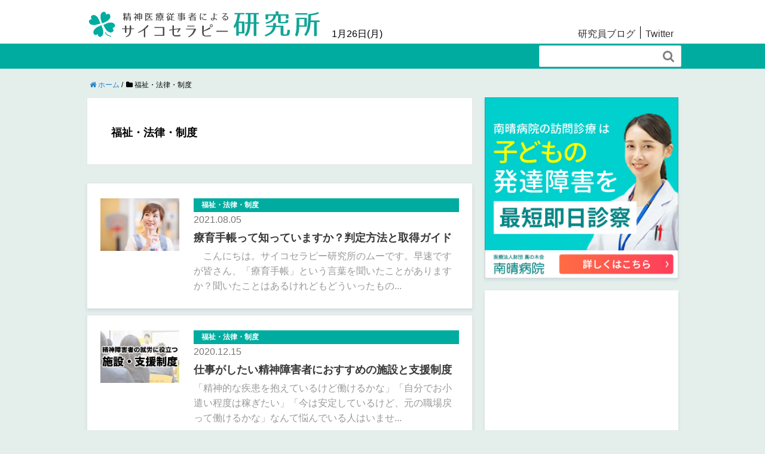

--- FILE ---
content_type: text/html; charset=UTF-8
request_url: https://www.allin1.co.jp/service/psychotherapy/category/%E7%A6%8F%E7%A5%89%E3%83%BB%E6%B3%95%E5%BE%8B/
body_size: 52593
content:
<!DOCTYPE HTML>
<html lang="ja">

<head prefix="og: http://ogp.me/ns# fb: http://ogp.me/ns/fb# article: http://ogp.me/ns/article#">
  <meta charset="UTF-8">
  <title>福祉・法律・制度</title>
  <meta name="viewport" content="width=device-width,initial-scale=1.0">
  <link rel="icon" type="image/png" href="https://www.allin1.co.jp/service/psychotherapy/favicon.png">
  <!--[if lt IE 9]>
    <script src="http://html5shiv.googlecode.com/svn/trunk/html5.js"></script>
  <![endif]-->



    
  <!-- <link rel="stylesheet" href="https://maxcdn.bootstrapcdn.com/bootstrap/3.3.6/css/bootstrap.min.css" /> -->
  <!-- <script src="https://maxcdn.bootstrapcdn.com/bootstrap/3.3.6/js/bootstrap.min.js"></script> -->
  <link rel="stylesheet" href="https://www.allin1.co.jp/service/psychotherapy/wp-content/themes/xeory_base_child/slick.css" />
  <link rel="stylesheet" href="https://www.allin1.co.jp/service/psychotherapy/wp-content/themes/xeory_base_child/slick-theme.css" />
  <link href="https://cdn.jsdelivr.net/npm/bootstrap@5.3.0/dist/css/bootstrap.min.css" rel="stylesheet" integrity="sha384-9ndCyUaIbzAi2FUVXJi0CjmCapSmO7SnpJef0486qhLnuZ2cdeRhO02iuK6FUUVM" crossorigin="anonymous">

  <meta name='robots' content='index, follow, max-image-preview:large, max-snippet:-1, max-video-preview:-1' />
<meta name="keywords" content="" />
<meta name="robots" content="index" />

	<!-- This site is optimized with the Yoast SEO plugin v16.9 - https://yoast.com/wordpress/plugins/seo/ -->
	<link rel="canonical" href="https://www.allin1.co.jp/service/psychotherapy/category/福祉・法律/" />
	<link rel="next" href="https://www.allin1.co.jp/service/psychotherapy/category/%e7%a6%8f%e7%a5%89%e3%83%bb%e6%b3%95%e5%be%8b/page/2/" />
	<meta property="og:locale" content="ja_JP" />
	<meta property="og:type" content="article" />
	<meta property="og:title" content="福祉・法律・制度 アーカイブ - サイコセラピー研究所" />
	<meta property="og:url" content="https://www.allin1.co.jp/service/psychotherapy/category/福祉・法律/" />
	<meta property="og:site_name" content="サイコセラピー研究所" />
	<meta name="twitter:card" content="summary_large_image" />
	<script type="application/ld+json" class="yoast-schema-graph">{"@context":"https://schema.org","@graph":[{"@type":"WebSite","@id":"https://www.allin1.co.jp/service/psychotherapy/#website","url":"https://www.allin1.co.jp/service/psychotherapy/","name":"\u30b5\u30a4\u30b3\u30bb\u30e9\u30d4\u30fc\u7814\u7a76\u6240","description":"\u30b5\u30a4\u30b3\u30bb\u30e9\u30d4\u30fc\u7814\u7a76\u6240\u306f\u3001\u7cbe\u795e\u969c\u304c\u3044\u8005\u30fb\u767a\u9054\u969c\u304c\u3044\u8005\u306b\u5f79\u7acb\u3064\u60c5\u5831\u3092\u914d\u4fe1\u3059\u308b\u30e1\u30c7\u30a3\u30a2\u3067\u3059\u3002","potentialAction":[{"@type":"SearchAction","target":{"@type":"EntryPoint","urlTemplate":"https://www.allin1.co.jp/service/psychotherapy/?s={search_term_string}"},"query-input":"required name=search_term_string"}],"inLanguage":"ja"},{"@type":"CollectionPage","@id":"https://www.allin1.co.jp/service/psychotherapy/category/%e7%a6%8f%e7%a5%89%e3%83%bb%e6%b3%95%e5%be%8b/#webpage","url":"https://www.allin1.co.jp/service/psychotherapy/category/%e7%a6%8f%e7%a5%89%e3%83%bb%e6%b3%95%e5%be%8b/","name":"\u798f\u7949\u30fb\u6cd5\u5f8b\u30fb\u5236\u5ea6 \u30a2\u30fc\u30ab\u30a4\u30d6 - \u30b5\u30a4\u30b3\u30bb\u30e9\u30d4\u30fc\u7814\u7a76\u6240","isPartOf":{"@id":"https://www.allin1.co.jp/service/psychotherapy/#website"},"breadcrumb":{"@id":"https://www.allin1.co.jp/service/psychotherapy/category/%e7%a6%8f%e7%a5%89%e3%83%bb%e6%b3%95%e5%be%8b/#breadcrumb"},"inLanguage":"ja","potentialAction":[{"@type":"ReadAction","target":["https://www.allin1.co.jp/service/psychotherapy/category/%e7%a6%8f%e7%a5%89%e3%83%bb%e6%b3%95%e5%be%8b/"]}]},{"@type":"BreadcrumbList","@id":"https://www.allin1.co.jp/service/psychotherapy/category/%e7%a6%8f%e7%a5%89%e3%83%bb%e6%b3%95%e5%be%8b/#breadcrumb","itemListElement":[{"@type":"ListItem","position":1,"name":"\u30db\u30fc\u30e0","item":"https://www.allin1.co.jp/service/psychotherapy/"},{"@type":"ListItem","position":2,"name":"\u798f\u7949\u30fb\u6cd5\u5f8b\u30fb\u5236\u5ea6"}]}]}</script>
	<!-- / Yoast SEO plugin. -->


<link rel='dns-prefetch' href='//widgetlogic.org' />
<link rel='dns-prefetch' href='//maxcdn.bootstrapcdn.com' />
<link rel='dns-prefetch' href='//s.w.org' />
<link rel='dns-prefetch' href='//www.googletagmanager.com' />
<link rel="alternate" type="application/rss+xml" title="サイコセラピー研究所 &raquo; 福祉・法律・制度 カテゴリーのフィード" href="https://www.allin1.co.jp/service/psychotherapy/category/%e7%a6%8f%e7%a5%89%e3%83%bb%e6%b3%95%e5%be%8b/feed/" />
		<script type="text/javascript">
			window._wpemojiSettings = {"baseUrl":"https:\/\/s.w.org\/images\/core\/emoji\/13.1.0\/72x72\/","ext":".png","svgUrl":"https:\/\/s.w.org\/images\/core\/emoji\/13.1.0\/svg\/","svgExt":".svg","source":{"concatemoji":"https:\/\/www.allin1.co.jp\/service\/psychotherapy\/wp-includes\/js\/wp-emoji-release.min.js?ver=5.8.12"}};
			!function(e,a,t){var n,r,o,i=a.createElement("canvas"),p=i.getContext&&i.getContext("2d");function s(e,t){var a=String.fromCharCode;p.clearRect(0,0,i.width,i.height),p.fillText(a.apply(this,e),0,0);e=i.toDataURL();return p.clearRect(0,0,i.width,i.height),p.fillText(a.apply(this,t),0,0),e===i.toDataURL()}function c(e){var t=a.createElement("script");t.src=e,t.defer=t.type="text/javascript",a.getElementsByTagName("head")[0].appendChild(t)}for(o=Array("flag","emoji"),t.supports={everything:!0,everythingExceptFlag:!0},r=0;r<o.length;r++)t.supports[o[r]]=function(e){if(!p||!p.fillText)return!1;switch(p.textBaseline="top",p.font="600 32px Arial",e){case"flag":return s([127987,65039,8205,9895,65039],[127987,65039,8203,9895,65039])?!1:!s([55356,56826,55356,56819],[55356,56826,8203,55356,56819])&&!s([55356,57332,56128,56423,56128,56418,56128,56421,56128,56430,56128,56423,56128,56447],[55356,57332,8203,56128,56423,8203,56128,56418,8203,56128,56421,8203,56128,56430,8203,56128,56423,8203,56128,56447]);case"emoji":return!s([10084,65039,8205,55357,56613],[10084,65039,8203,55357,56613])}return!1}(o[r]),t.supports.everything=t.supports.everything&&t.supports[o[r]],"flag"!==o[r]&&(t.supports.everythingExceptFlag=t.supports.everythingExceptFlag&&t.supports[o[r]]);t.supports.everythingExceptFlag=t.supports.everythingExceptFlag&&!t.supports.flag,t.DOMReady=!1,t.readyCallback=function(){t.DOMReady=!0},t.supports.everything||(n=function(){t.readyCallback()},a.addEventListener?(a.addEventListener("DOMContentLoaded",n,!1),e.addEventListener("load",n,!1)):(e.attachEvent("onload",n),a.attachEvent("onreadystatechange",function(){"complete"===a.readyState&&t.readyCallback()})),(n=t.source||{}).concatemoji?c(n.concatemoji):n.wpemoji&&n.twemoji&&(c(n.twemoji),c(n.wpemoji)))}(window,document,window._wpemojiSettings);
		</script>
		<style type="text/css">
img.wp-smiley,
img.emoji {
	display: inline !important;
	border: none !important;
	box-shadow: none !important;
	height: 1em !important;
	width: 1em !important;
	margin: 0 .07em !important;
	vertical-align: -0.1em !important;
	background: none !important;
	padding: 0 !important;
}
</style>
	<link rel='stylesheet' id='base-css-css'  href='https://www.allin1.co.jp/service/psychotherapy/wp-content/themes/xeory_base/base.css?ver=5.8.12' type='text/css' media='all' />
<link rel='stylesheet' id='main-css-css'  href='https://www.allin1.co.jp/service/psychotherapy/wp-content/themes/xeory_base_child/style.css?ver=5.8.12' type='text/css' media='all' />
<link rel='stylesheet' id='font-awesome-css'  href='//maxcdn.bootstrapcdn.com/font-awesome/4.3.0/css/font-awesome.min.css?ver=5.8.12' type='text/css' media='all' />
<link rel='stylesheet' id='block-widget-css'  href='https://www.allin1.co.jp/service/psychotherapy/wp-content/plugins/widget-logic/block_widget/css/widget.css?ver=1727398313' type='text/css' media='all' />
<link rel='stylesheet' id='contact-form-7-css'  href='https://www.allin1.co.jp/service/psychotherapy/wp-content/plugins/contact-form-7/includes/css/styles.css?ver=5.4.2' type='text/css' media='all' />
<link rel='stylesheet' id='toc-screen-css'  href='https://www.allin1.co.jp/service/psychotherapy/wp-content/plugins/table-of-contents-plus/screen.min.css?ver=2411.1' type='text/css' media='all' />
<style id='toc-screen-inline-css' type='text/css'>
div#toc_container {background: #ffffff;border: 1px solid #00ac9f;width: 100%;}div#toc_container p.toc_title {color: #333333;}div#toc_container p.toc_title a,div#toc_container ul.toc_list a {color: #333333;}div#toc_container p.toc_title a:hover,div#toc_container ul.toc_list a:hover {color: #333333;}div#toc_container p.toc_title a:hover,div#toc_container ul.toc_list a:hover {color: #333333;}
</style>
<link rel='stylesheet' id='tablepress-default-css'  href='https://www.allin1.co.jp/service/psychotherapy/wp-content/plugins/tablepress/css/build/default.css?ver=2.1.7' type='text/css' media='all' />
<script type='text/javascript' src='https://www.allin1.co.jp/service/psychotherapy/wp-includes/js/jquery/jquery.min.js?ver=3.6.0' id='jquery-core-js'></script>
<script type='text/javascript' src='https://www.allin1.co.jp/service/psychotherapy/wp-includes/js/jquery/jquery-migrate.min.js?ver=3.3.2' id='jquery-migrate-js'></script>
<script type='text/javascript' src='https://www.allin1.co.jp/service/psychotherapy/wp-content/themes/xeory_base_child/psy.js?ver=5.8.12' id='psy_js-js'></script>
<link rel="https://api.w.org/" href="https://www.allin1.co.jp/service/psychotherapy/wp-json/" /><link rel="alternate" type="application/json" href="https://www.allin1.co.jp/service/psychotherapy/wp-json/wp/v2/categories/16" /><link rel="EditURI" type="application/rsd+xml" title="RSD" href="https://www.allin1.co.jp/service/psychotherapy/xmlrpc.php?rsd" />
<link rel="wlwmanifest" type="application/wlwmanifest+xml" href="https://www.allin1.co.jp/service/psychotherapy/wp-includes/wlwmanifest.xml" /> 
<meta name="generator" content="Site Kit by Google 1.162.1" />                <script>
                    var ajaxUrl = 'https://www.allin1.co.jp/service/psychotherapy/wp-admin/admin-ajax.php';
                </script>
        
<!-- BEGIN: WP Social Bookmarking Light HEAD --><script>
    (function (d, s, id) {
        var js, fjs = d.getElementsByTagName(s)[0];
        if (d.getElementById(id)) return;
        js = d.createElement(s);
        js.id = id;
        js.src = "//connect.facebook.net/ja_JP/sdk.js#xfbml=1&version=v2.7";
        fjs.parentNode.insertBefore(js, fjs);
    }(document, 'script', 'facebook-jssdk'));
</script>
<style type="text/css">.wp_social_bookmarking_light{
    border: 0 !important;
    padding: 10px 0 20px 0 !important;
    margin: 0 !important;
}
.wp_social_bookmarking_light div{
    float: left !important;
    border: 0 !important;
    padding: 0 !important;
    margin: 0 5px 0px 0 !important;
    min-height: 30px !important;
    line-height: 18px !important;
    text-indent: 0 !important;
}
.wp_social_bookmarking_light img{
    border: 0 !important;
    padding: 0;
    margin: 0;
    vertical-align: top !important;
}
.wp_social_bookmarking_light_clear{
    clear: both !important;
}
#fb-root{
    display: none;
}
.wsbl_facebook_like iframe{
    max-width: none !important;
}
.wsbl_pinterest a{
    border: 0px !important;
}
</style>
<!-- END: WP Social Bookmarking Light HEAD -->

<!-- Google タグ マネージャー スニペット (Site Kit が追加) -->
<script type="text/javascript">
			( function( w, d, s, l, i ) {
				w[l] = w[l] || [];
				w[l].push( {'gtm.start': new Date().getTime(), event: 'gtm.js'} );
				var f = d.getElementsByTagName( s )[0],
					j = d.createElement( s ), dl = l != 'dataLayer' ? '&l=' + l : '';
				j.async = true;
				j.src = 'https://www.googletagmanager.com/gtm.js?id=' + i + dl;
				f.parentNode.insertBefore( j, f );
			} )( window, document, 'script', 'dataLayer', 'GTM-KHWVRBXB' );
			
</script>

<!-- (ここまで) Google タグ マネージャー スニペット (Site Kit が追加) -->
</head>

<body id="#top" class="archive category category-16  default" itemschope="itemscope" itemtype="http://schema.org/WebPage">

    <div id="fb-root"></div>
<script>(function(d, s, id) {
  var js, fjs = d.getElementsByTagName(s)[0];
  if (d.getElementById(id)) return;
  js = d.createElement(s); js.id = id;
  js.src = "//connect.facebook.net/ja_JP/sdk.js#xfbml=1&version=v2.4&appId=";
  fjs.parentNode.insertBefore(js, fjs);
}(document, 'script', 'facebook-jssdk'));</script>
  
      <header id="header" role="banner" itemscope="itemscope" itemtype="http://schema.org/WPHeader">
        <div class="wrap">
          <div class="h-n1">
            <div id="logo" itemprop="headline"><a href="https://www.allin1.co.jp/service/psychotherapy"><img id="logo_img" width="100%" src="https://www.allin1.co.jp/service/psychotherapy/wp-content/themes/xeory_base_child/img/logo.svg" alt="サイコセラピー研究所"></a></div>
            <div class="blog-link-btn">
              <span class="yobi">
                1月26日(月)</span>
              <ul class="h-link">
                <li><a href="https://www.allin1.co.jp/service/psychotherapy/blog/" target="_blank">研究員ブログ</a></li>
                <li class="end"><a href="https://twitter.com/Psy_therapy_Ins" target="_blank">Twitter</a></li>


              </ul>
            </div>
          </div>
        </div>
        <div class="h-nav-area">
          <ul class="h-nav">
            <li class="search-area">
              <div id="search">
                <form role="search" method="get" id="searchform" action="https://www.allin1.co.jp/service/psychotherapy/">
                  <div>
                    <input type="text" value="" name="s" id="s">
                    <button type="submit" id="searchsubmit"><i class="fa fa-search" aria-hidden="true"></i></button>
                  </div>
                </form>
              </div>
            </li>
          </ul>
        </div>

      </header>

      <!-- start global nav  -->
      <!---->
      
    
<div id="content">

<div class="wrap">
    <ol class="breadcrumb clearfix" itemscope="itemscope" itemtype="https://schema.org/BreadcrumbList"><li itemprop="itemListElement" itemscope="itemscope" itemtype="https://schema.org/ListItem"><a href="https://www.allin1.co.jp/service/psychotherapy" itemprop="item"><i class="fa fa-home"></i> <span itemprop="name">ホーム</span></a><meta itemprop="position" content="1" /> / </li><li itemprop="itemListElement" itemscope="itemscope" itemtype="https://schema.org/ListItem"><i class="fa fa-folder"></i><meta itemprop="position" content="2" /> <span itemprop="name">福祉・法律・制度</span></li></ol>    
  <div id="main" class="col-md-8">
  
    <div class="main-inner">
       
    <section class="cat-content">
      <header class="cat-header">
        <h1 class="post-title">福祉・法律・制度</h1>
      </header>
            <div class="cat-content-area">
              </div>
          </section>
        
    <div class="post-loop-wrap">
    
<article id="post-3335" class="post-3335 post type-post status-publish format-standard has-post-thumbnail hentry category-16 firstpost" itemscope="itemscope" itemtype="http://schema.org/BlogPosting">
      
      

      <section class="post-header">
         <div class="row">
                <div class="col-sm-3">
                                <div class="post-thumbnail">
                  <a href="https://www.allin1.co.jp/service/psychotherapy/ryoikutechou/" rel="nofollow"><img width="305" height="203" src="https://www.allin1.co.jp/service/psychotherapy/wp-content/uploads/2021/08/4329470_s-305x203.jpg" class="attachment-post-thumbnail size-post-thumbnail wp-post-image" alt="" loading="lazy" srcset="https://www.allin1.co.jp/service/psychotherapy/wp-content/uploads/2021/08/4329470_s-305x203.jpg 305w, https://www.allin1.co.jp/service/psychotherapy/wp-content/uploads/2021/08/4329470_s-300x200.jpg 300w, https://www.allin1.co.jp/service/psychotherapy/wp-content/uploads/2021/08/4329470_s.jpg 640w" sizes="(max-width: 305px) 100vw, 305px" /></a>
                </div>
                                </div>
                <div class="col-sm-9">
            <ul class="list-inline">
              <li class="post-category">
             	              	<a href="https://www.allin1.co.jp/service/psychotherapy/category/%e7%a6%8f%e7%a5%89%e3%83%bb%e6%b3%95%e5%be%8b/">
                福祉・法律・制度				</a>
              </li>
              <li class="date updated" itemprop="datePublished" datetime="2021-08-05T11:07:38+09:00">2021.08.05</li>
            </ul>
            <h2 class="post-title" itemprop="headline"><a href="https://www.allin1.co.jp/service/psychotherapy/ryoikutechou/">療育手帳って知っていますか？判定方法と取得ガイド</a></h2>
            <p class="post-excerpt"><a href="https://www.allin1.co.jp/service/psychotherapy/ryoikutechou/">




　こんにちは。サイコセラピー研究所のムーです。早速ですが皆さん、「療育手帳」という言葉を聞いたことがありますか？聞いたことはあるけれどもどういったもの...</a></p>
                </div>
         </div>
     	
        
      </section>

    </article>
    
<article id="post-3087" class="post-3087 post type-post status-publish format-standard has-post-thumbnail hentry category-16" itemscope="itemscope" itemtype="http://schema.org/BlogPosting">
      
      

      <section class="post-header">
         <div class="row">
                <div class="col-sm-3">
                                <div class="post-thumbnail">
                  <a href="https://www.allin1.co.jp/service/psychotherapy/shogai_shuro_shien/" rel="nofollow"><img width="305" height="203" src="https://www.allin1.co.jp/service/psychotherapy/wp-content/uploads/2020/12/精神障害者の就労-1-305x203.jpg" class="attachment-post-thumbnail size-post-thumbnail wp-post-image" alt="" loading="lazy" /></a>
                </div>
                                </div>
                <div class="col-sm-9">
            <ul class="list-inline">
              <li class="post-category">
             	              	<a href="https://www.allin1.co.jp/service/psychotherapy/category/%e7%a6%8f%e7%a5%89%e3%83%bb%e6%b3%95%e5%be%8b/">
                福祉・法律・制度				</a>
              </li>
              <li class="date updated" itemprop="datePublished" datetime="2020-12-15T18:17:43+09:00">2020.12.15</li>
            </ul>
            <h2 class="post-title" itemprop="headline"><a href="https://www.allin1.co.jp/service/psychotherapy/shogai_shuro_shien/">仕事がしたい精神障害者におすすめの施設と支援制度</a></h2>
            <p class="post-excerpt"><a href="https://www.allin1.co.jp/service/psychotherapy/shogai_shuro_shien/">




「精神的な疾患を抱えているけど働けるかな」「自分でお小遣い程度は稼ぎたい」「今は安定しているけど、元の職場戻って働けるかな」なんて悩んでいる人はいませ...</a></p>
                </div>
         </div>
     	
        
      </section>

    </article>
    
<article id="post-2870" class="post-2870 post type-post status-publish format-standard has-post-thumbnail hentry category-16" itemscope="itemscope" itemtype="http://schema.org/BlogPosting">
      
      

      <section class="post-header">
         <div class="row">
                <div class="col-sm-3">
                                <div class="post-thumbnail">
                  <a href="https://www.allin1.co.jp/service/psychotherapy/mirairo-id/" rel="nofollow"><img width="305" height="203" src="https://www.allin1.co.jp/service/psychotherapy/wp-content/uploads/2020/02/スクリーンショット-2020-02-20-11.54.32-305x203.png" class="attachment-post-thumbnail size-post-thumbnail wp-post-image" alt="" loading="lazy" /></a>
                </div>
                                </div>
                <div class="col-sm-9">
            <ul class="list-inline">
              <li class="post-category">
             	              	<a href="https://www.allin1.co.jp/service/psychotherapy/category/%e7%a6%8f%e7%a5%89%e3%83%bb%e6%b3%95%e5%be%8b/">
                福祉・法律・制度				</a>
              </li>
              <li class="date updated" itemprop="datePublished" datetime="2020-02-20T16:26:28+09:00">2020.02.20</li>
            </ul>
            <h2 class="post-title" itemprop="headline"><a href="https://www.allin1.co.jp/service/psychotherapy/mirairo-id/">障害者手帳アプリ「ミライロID」とは？特徴や使い方、使える場所を紹介</a></h2>
            <p class="post-excerpt"><a href="https://www.allin1.co.jp/service/psychotherapy/mirairo-id/">

ミライロID 公式サイト




障害者手帳を持っている人は、さまざまな支援や割引サービスを受けることができます。ただ、使い勝手という面から見ると、面倒くさ...</a></p>
                </div>
         </div>
     	
        
      </section>

    </article>
    
<article id="post-2847" class="post-2847 post type-post status-publish format-standard has-post-thumbnail hentry category-16" itemscope="itemscope" itemtype="http://schema.org/BlogPosting">
      
      

      <section class="post-header">
         <div class="row">
                <div class="col-sm-3">
                                <div class="post-thumbnail">
                  <a href="https://www.allin1.co.jp/service/psychotherapy/helpmark/" rel="nofollow"><img width="305" height="203" src="https://www.allin1.co.jp/service/psychotherapy/wp-content/uploads/2020/01/helpmark-305x203.jpg" class="attachment-post-thumbnail size-post-thumbnail wp-post-image" alt="ヘルプマーク" loading="lazy" srcset="https://www.allin1.co.jp/service/psychotherapy/wp-content/uploads/2020/01/helpmark-305x203.jpg 305w, https://www.allin1.co.jp/service/psychotherapy/wp-content/uploads/2020/01/helpmark-300x200.jpg 300w, https://www.allin1.co.jp/service/psychotherapy/wp-content/uploads/2020/01/helpmark-768x512.jpg 768w, https://www.allin1.co.jp/service/psychotherapy/wp-content/uploads/2020/01/helpmark.jpg 800w" sizes="(max-width: 305px) 100vw, 305px" /></a>
                </div>
                                </div>
                <div class="col-sm-9">
            <ul class="list-inline">
              <li class="post-category">
             	              	<a href="https://www.allin1.co.jp/service/psychotherapy/category/%e7%a6%8f%e7%a5%89%e3%83%bb%e6%b3%95%e5%be%8b/">
                福祉・法律・制度				</a>
              </li>
              <li class="date updated" itemprop="datePublished" datetime="2020-01-06T10:44:14+09:00">2020.01.06</li>
            </ul>
            <h2 class="post-title" itemprop="headline"><a href="https://www.allin1.co.jp/service/psychotherapy/helpmark/">ヘルプマークって何？精神障害も対象？配布場所や悪用等の問題点も紹介</a></h2>
            <p class="post-excerpt"><a href="https://www.allin1.co.jp/service/psychotherapy/helpmark/">
近年普及されつつあるヘルプマーク。名前をご存知ない方でも、一度は見たことがあるかと思います。駅などの公共交通機関や、バス内、役所など公的な場所には、ポスターが...</a></p>
                </div>
         </div>
     	
        
      </section>

    </article>
    
<article id="post-2555" class="post-2555 post type-post status-publish format-standard has-post-thumbnail hentry category-16" itemscope="itemscope" itemtype="http://schema.org/BlogPosting">
      
      

      <section class="post-header">
         <div class="row">
                <div class="col-sm-3">
                                <div class="post-thumbnail">
                  <a href="https://www.allin1.co.jp/service/psychotherapy/tokubetsushien/" rel="nofollow"><img width="305" height="203" src="https://www.allin1.co.jp/service/psychotherapy/wp-content/uploads/2019/05/school_tokubetsushien_casual-305x203.png" class="attachment-post-thumbnail size-post-thumbnail wp-post-image" alt="" loading="lazy" /></a>
                </div>
                                </div>
                <div class="col-sm-9">
            <ul class="list-inline">
              <li class="post-category">
             	              	<a href="https://www.allin1.co.jp/service/psychotherapy/category/%e7%a6%8f%e7%a5%89%e3%83%bb%e6%b3%95%e5%be%8b/">
                福祉・法律・制度				</a>
              </li>
              <li class="date updated" itemprop="datePublished" datetime="2019-05-23T16:30:07+09:00">2019.05.23</li>
            </ul>
            <h2 class="post-title" itemprop="headline"><a href="https://www.allin1.co.jp/service/psychotherapy/tokubetsushien/">特別支援学校とは？学習指導要領や入学条件はどうなっている？</a></h2>
            <p class="post-excerpt"><a href="https://www.allin1.co.jp/service/psychotherapy/tokubetsushien/">




　障害のある子どもを持つ親は、子どもが大きくなるにつれて、進路をどうするかという問題に直面します。特別支援学校は、こうした心身に障害のある児童・生徒を...</a></p>
                </div>
         </div>
     	
        
      </section>

    </article>
    
<article id="post-2251" class="post-2251 post type-post status-publish format-standard has-post-thumbnail hentry category-16" itemscope="itemscope" itemtype="http://schema.org/BlogPosting">
      
      

      <section class="post-header">
         <div class="row">
                <div class="col-sm-3">
                                <div class="post-thumbnail">
                  <a href="https://www.allin1.co.jp/service/psychotherapy/zyoseikin/" rel="nofollow"><img width="305" height="203" src="https://www.allin1.co.jp/service/psychotherapy/wp-content/uploads/2018/07/shogaisya-zyosei-305x203.png" class="attachment-post-thumbnail size-post-thumbnail wp-post-image" alt="" loading="lazy" /></a>
                </div>
                                </div>
                <div class="col-sm-9">
            <ul class="list-inline">
              <li class="post-category">
             	              	<a href="https://www.allin1.co.jp/service/psychotherapy/category/%e7%a6%8f%e7%a5%89%e3%83%bb%e6%b3%95%e5%be%8b/">
                福祉・法律・制度				</a>
              </li>
              <li class="date updated" itemprop="datePublished" datetime="2018-07-16T10:37:23+09:00">2018.07.16</li>
            </ul>
            <h2 class="post-title" itemprop="headline"><a href="https://www.allin1.co.jp/service/psychotherapy/zyoseikin/">障害者の雇用を促進するためのさまざまな助成金</a></h2>
            <p class="post-excerpt"><a href="https://www.allin1.co.jp/service/psychotherapy/zyoseikin/">

障害者雇用促進法という法律によって、事業主(企業)は、規模に応じて一定数の障害者を雇用する義務があります。とはいえ、企業にとっては、障害者を雇用すること...</a></p>
                </div>
         </div>
     	
        
      </section>

    </article>
    
<article id="post-2240" class="post-2240 post type-post status-publish format-standard has-post-thumbnail hentry category-16" itemscope="itemscope" itemtype="http://schema.org/BlogPosting">
      
      

      <section class="post-header">
         <div class="row">
                <div class="col-sm-3">
                                <div class="post-thumbnail">
                  <a href="https://www.allin1.co.jp/service/psychotherapy/handicapped-persons-employment-promotion-law/" rel="nofollow"><img width="305" height="203" src="https://www.allin1.co.jp/service/psychotherapy/wp-content/uploads/2018/07/shogaisyakoyo-305x203.png" class="attachment-post-thumbnail size-post-thumbnail wp-post-image" alt="" loading="lazy" srcset="https://www.allin1.co.jp/service/psychotherapy/wp-content/uploads/2018/07/shogaisyakoyo-305x203.png 305w, https://www.allin1.co.jp/service/psychotherapy/wp-content/uploads/2018/07/shogaisyakoyo-300x200.png 300w, https://www.allin1.co.jp/service/psychotherapy/wp-content/uploads/2018/07/shogaisyakoyo.png 640w" sizes="(max-width: 305px) 100vw, 305px" /></a>
                </div>
                                </div>
                <div class="col-sm-9">
            <ul class="list-inline">
              <li class="post-category">
             	              	<a href="https://www.allin1.co.jp/service/psychotherapy/category/%e7%a6%8f%e7%a5%89%e3%83%bb%e6%b3%95%e5%be%8b/">
                福祉・法律・制度				</a>
              </li>
              <li class="date updated" itemprop="datePublished" datetime="2018-07-05T11:00:39+09:00">2018.07.05</li>
            </ul>
            <h2 class="post-title" itemprop="headline"><a href="https://www.allin1.co.jp/service/psychotherapy/handicapped-persons-employment-promotion-law/">障害者雇用促進法とは？目的や法定雇用率など解説</a></h2>
            <p class="post-excerpt"><a href="https://www.allin1.co.jp/service/psychotherapy/handicapped-persons-employment-promotion-law/">

平成30年4月1日より、障害者雇用促進法が改正されました。改正の大きなポイントは、法定雇用率の引き上げと事業主の範囲が広がったことです。 
 
障害...</a></p>
                </div>
         </div>
     	
        
      </section>

    </article>
    
<article id="post-2051" class="post-2051 post type-post status-publish format-standard has-post-thumbnail hentry category-16" itemscope="itemscope" itemtype="http://schema.org/BlogPosting">
      
      

      <section class="post-header">
         <div class="row">
                <div class="col-sm-3">
                                <div class="post-thumbnail">
                  <a href="https://www.allin1.co.jp/service/psychotherapy/jiritsu-shien/" rel="nofollow"><img width="305" height="203" src="https://www.allin1.co.jp/service/psychotherapy/wp-content/uploads/2018/02/jiritsu-305x203.jpg" class="attachment-post-thumbnail size-post-thumbnail wp-post-image" alt="" loading="lazy" /></a>
                </div>
                                </div>
                <div class="col-sm-9">
            <ul class="list-inline">
              <li class="post-category">
             	              	<a href="https://www.allin1.co.jp/service/psychotherapy/category/%e7%a6%8f%e7%a5%89%e3%83%bb%e6%b3%95%e5%be%8b/">
                福祉・法律・制度				</a>
              </li>
              <li class="date updated" itemprop="datePublished" datetime="2018-02-13T09:56:05+09:00">2018.02.13</li>
            </ul>
            <h2 class="post-title" itemprop="headline"><a href="https://www.allin1.co.jp/service/psychotherapy/jiritsu-shien/">自立支援医療制度はどんなメリットがあるのか</a></h2>
            <p class="post-excerpt"><a href="https://www.allin1.co.jp/service/psychotherapy/jiritsu-shien/">

平成18年4月1日から「自立支援医療（精神通院医療）制度」がスタートし、精神疾患に対する医療費が軽減されることになりました。今回はこの制度の内容とメリッ...</a></p>
                </div>
         </div>
     	
        
      </section>

    </article>
    
<article id="post-2026" class="post-2026 post type-post status-publish format-standard has-post-thumbnail hentry category-16" itemscope="itemscope" itemtype="http://schema.org/BlogPosting">
      
      

      <section class="post-header">
         <div class="row">
                <div class="col-sm-3">
                                <div class="post-thumbnail">
                  <a href="https://www.allin1.co.jp/service/psychotherapy/daycare/" rel="nofollow"><img width="305" height="203" src="https://www.allin1.co.jp/service/psychotherapy/wp-content/uploads/2018/02/daycare-305x203.png" class="attachment-post-thumbnail size-post-thumbnail wp-post-image" alt="" loading="lazy" /></a>
                </div>
                                </div>
                <div class="col-sm-9">
            <ul class="list-inline">
              <li class="post-category">
             	              	<a href="https://www.allin1.co.jp/service/psychotherapy/category/%e7%a6%8f%e7%a5%89%e3%83%bb%e6%b3%95%e5%be%8b/">
                福祉・法律・制度				</a>
              </li>
              <li class="date updated" itemprop="datePublished" datetime="2018-02-09T10:07:02+09:00">2018.02.09</li>
            </ul>
            <h2 class="post-title" itemprop="headline"><a href="https://www.allin1.co.jp/service/psychotherapy/daycare/">精神科デイケアってどんなところ？効果や料金など気になる疑問まとめ</a></h2>
            <p class="post-excerpt"><a href="https://www.allin1.co.jp/service/psychotherapy/daycare/">

デイケアとは、病院、診療所、老人保健施設などで実施されている日帰りの治療を含むリハビリテーションサービスです。精神科の病院やクリニックにもデイケアがあり...</a></p>
                </div>
         </div>
     	
        
      </section>

    </article>
    
<article id="post-1696" class="post-1696 post type-post status-publish format-standard has-post-thumbnail hentry category-16" itemscope="itemscope" itemtype="http://schema.org/BlogPosting">
      
      

      <section class="post-header">
         <div class="row">
                <div class="col-sm-3">
                                <div class="post-thumbnail">
                  <a href="https://www.allin1.co.jp/service/psychotherapy/disability-pension-3/" rel="nofollow"><img width="305" height="203" src="https://www.allin1.co.jp/service/psychotherapy/wp-content/uploads/2017/08/nenkin-shinsei-305x203.jpg" class="attachment-post-thumbnail size-post-thumbnail wp-post-image" alt="" loading="lazy" /></a>
                </div>
                                </div>
                <div class="col-sm-9">
            <ul class="list-inline">
              <li class="post-category">
             	              	<a href="https://www.allin1.co.jp/service/psychotherapy/category/%e7%a6%8f%e7%a5%89%e3%83%bb%e6%b3%95%e5%be%8b/">
                福祉・法律・制度				</a>
              </li>
              <li class="date updated" itemprop="datePublished" datetime="2017-08-30T16:52:16+09:00">2017.08.30</li>
            </ul>
            <h2 class="post-title" itemprop="headline"><a href="https://www.allin1.co.jp/service/psychotherapy/disability-pension-3/">障害年金の手続き、申請方法は？審査は厳しい？</a></h2>
            <p class="post-excerpt"><a href="https://www.allin1.co.jp/service/psychotherapy/disability-pension-3/">



障害年金は、年金加入中に病気やけがをして日常の生活や仕事に支障をきたした人を対象に支払われます。十分に働けなくなると収入が減ってきます。このよう...</a></p>
                </div>
         </div>
     	
        
      </section>

    </article>
        <div class="pagination"><span class="current">1</span><a href='https://www.allin1.co.jp/service/psychotherapy/category/%E7%A6%8F%E7%A5%89%E3%83%BB%E6%B3%95%E5%BE%8B/page/2/' class="inactive">2</a></div>
    </div><!-- /post-loop-wrap -->
    </div><!-- /main-inner -->
  </div><!-- /main -->
  
  <div id="side" class="col-md-4" role="complementary" itemscope="itemscope" itemtype="http://schema.org/WPSideBar">
    <div class="side-inner">
      <div class="side-widget-area">
        
      <div id="widget_sp_image-9" class="widget_sp_image side-widget"><div class="side-widget-inner"><a href="http://nansei-hospital.or.jp/jidou-houmon/" id="nansei-houmon-banner" target="_blank" class="widget_sp_image-image-link"><img width="336" height="315" alt="南晴病院の訪問診療は子どもの発達障害を最短即日診察" class="attachment-full" style="max-width: 100%;" srcset="https://www.allin1.co.jp/service/psychotherapy/wp-content/uploads/2024/09/kodomo-houmon-banner.jpg 336w, https://www.allin1.co.jp/service/psychotherapy/wp-content/uploads/2024/09/kodomo-houmon-banner-300x281.jpg 300w" sizes="(max-width: 336px) 100vw, 336px" src="https://www.allin1.co.jp/service/psychotherapy/wp-content/uploads/2024/09/kodomo-houmon-banner.jpg" /></a></div></div><div id="custom_html-2" class="widget_text widget_custom_html side-widget"><div class="widget_text side-widget-inner"><div class="textwidget custom-html-widget"><div class="rectangle">
<script async src="https://pagead2.googlesyndication.com/pagead/js/adsbygoogle.js"></script>
<!-- レクタングル -->
<ins class="adsbygoogle"
     style="display:block"
     data-ad-client="ca-pub-9102015080081555"
     data-ad-slot="7129960493"
     data-ad-format="auto"
     data-full-width-responsive="true"></ins>
<script>
     (adsbygoogle = window.adsbygoogle || []).push({});
</script>
	</div></div></div></div><div id="widget_sp_image-4" class="widget_sp_image side-widget"><div class="side-widget-inner"><a href="http://www.allin1.co.jp/service/psychotherapy/medical-examination/" target="_self" class="widget_sp_image-image-link"><img width="600" height="162" class="attachment-full" style="max-width: 100%;" srcset="https://www.allin1.co.jp/service/psychotherapy/wp-content/uploads/2018/01/exam.png 600w, https://www.allin1.co.jp/service/psychotherapy/wp-content/uploads/2018/01/exam-300x81.png 300w" sizes="(max-width: 600px) 100vw, 600px" src="https://www.allin1.co.jp/service/psychotherapy/wp-content/uploads/2018/01/exam.png" /></a></div></div><div id="widget_sp_image-5" class="widget_sp_image side-widget"><div class="side-widget-inner"><a href="http://www.allin1.co.jp/service/jobone/lp/lp.html" target="_blank" class="widget_sp_image-image-link"><img width="604" height="259" class="attachment-full" style="max-width: 100%;" srcset="https://www.allin1.co.jp/service/psychotherapy/wp-content/uploads/2018/01/jobone-banner.png 604w, https://www.allin1.co.jp/service/psychotherapy/wp-content/uploads/2018/01/jobone-banner-300x129.png 300w" sizes="(max-width: 604px) 100vw, 604px" src="https://www.allin1.co.jp/service/psychotherapy/wp-content/uploads/2018/01/jobone-banner.png" /></a></div></div><div id="widget_sp_image-6" class="widget_sp_image side-widget"><div class="side-widget-inner"><a href="http://www.allin1.co.jp/service/kokorohattatsu/" target="_blank" class="widget_sp_image-image-link"><img width="1226" height="548" class="attachment-full" style="max-width: 100%;" srcset="https://www.allin1.co.jp/service/psychotherapy/wp-content/uploads/2018/02/kokohatsu.png 1226w, https://www.allin1.co.jp/service/psychotherapy/wp-content/uploads/2018/02/kokohatsu-300x134.png 300w, https://www.allin1.co.jp/service/psychotherapy/wp-content/uploads/2018/02/kokohatsu-768x343.png 768w, https://www.allin1.co.jp/service/psychotherapy/wp-content/uploads/2018/02/kokohatsu-1024x458.png 1024w" sizes="(max-width: 1226px) 100vw, 1226px" src="https://www.allin1.co.jp/service/psychotherapy/wp-content/uploads/2018/02/kokohatsu.png" /></a></div></div><div id="widget_sp_image-7" class="widget_sp_image side-widget"><div class="side-widget-inner"><a href="https://www.youtube.com/channel/UCDOC6h--TJPZaeK0n7He21w" target="_blank" class="widget_sp_image-image-link"><img width="640" height="200" class="attachment-full" style="max-width: 100%;" srcset="https://www.allin1.co.jp/service/psychotherapy/wp-content/uploads/2018/03/youtube-banner.jpg 640w, https://www.allin1.co.jp/service/psychotherapy/wp-content/uploads/2018/03/youtube-banner-300x94.jpg 300w" sizes="(max-width: 640px) 100vw, 640px" src="https://www.allin1.co.jp/service/psychotherapy/wp-content/uploads/2018/03/youtube-banner.jpg" /></a></div></div><div id="categories-3" class="widget_categories side-widget"><div class="side-widget-inner"><h4 class="side-title"><span class="side-title-inner">カテゴリー</span></h4>
			<ul>
					<li class="cat-item cat-item-3"><a href="https://www.allin1.co.jp/service/psychotherapy/category/pms%e3%83%bb-pmdd/">PMS・ PMDD</a>
</li>
	<li class="cat-item cat-item-4"><a href="https://www.allin1.co.jp/service/psychotherapy/category/ptsd/">PTSD</a>
</li>
	<li class="cat-item cat-item-2"><a href="https://www.allin1.co.jp/service/psychotherapy/category/%e3%81%86%e3%81%a4%e7%97%85%e3%83%bb%e9%9d%9e%e5%ae%9a%e5%9e%8b%e3%81%86%e3%81%a4%e7%97%85/">うつ病・非定型うつ病</a>
</li>
	<li class="cat-item cat-item-19"><a href="https://www.allin1.co.jp/service/psychotherapy/category/%e3%82%b3%e3%83%a9%e3%83%a0/">コラム</a>
</li>
	<li class="cat-item cat-item-18"><a href="https://www.allin1.co.jp/service/psychotherapy/category/%e3%82%b9%e3%83%88%e3%83%ac%e3%82%b9/">ストレス</a>
</li>
	<li class="cat-item cat-item-31"><a href="https://www.allin1.co.jp/service/psychotherapy/category/%e3%81%9d%e3%81%ae%e4%bb%96/">その他</a>
</li>
	<li class="cat-item cat-item-14"><a href="https://www.allin1.co.jp/service/psychotherapy/category/%e3%81%a6%e3%82%93%e3%81%8b%e3%82%93/">てんかん</a>
</li>
	<li class="cat-item cat-item-5"><a href="https://www.allin1.co.jp/service/psychotherapy/category/%e3%83%91%e3%83%8b%e3%83%83%e3%82%af%e9%9a%9c%e5%ae%b3/">パニック障害</a>
</li>
	<li class="cat-item cat-item-7"><a href="https://www.allin1.co.jp/service/psychotherapy/category/%e4%b8%8d%e7%99%bb%e6%a0%a1%e3%83%bb%e5%bc%95%e3%81%8d%e3%81%93%e3%82%82%e3%82%8a/">不登校・引きこもり</a>
</li>
	<li class="cat-item cat-item-28"><a href="https://www.allin1.co.jp/service/psychotherapy/category/%e4%be%9d%e5%ad%98%e7%97%87/">依存症</a>
</li>
	<li class="cat-item cat-item-24"><a href="https://www.allin1.co.jp/service/psychotherapy/category/%e5%8f%8c%e6%a5%b5%e6%80%a7%e9%9a%9c%e5%ae%b3/">双極性障害</a>
</li>
	<li class="cat-item cat-item-25"><a href="https://www.allin1.co.jp/service/psychotherapy/category/%e5%a2%83%e7%95%8c%e6%80%a7%e3%83%91%e3%83%bc%e3%82%bd%e3%83%8a%e3%83%aa%e3%83%86%e3%82%a3%e9%9a%9c%e5%ae%b3/">境界性パーソナリティ障害</a>
</li>
	<li class="cat-item cat-item-11"><a href="https://www.allin1.co.jp/service/psychotherapy/category/%e5%ad%90%e4%be%9b%e3%81%ae%e7%b2%be%e7%a5%9e%e7%96%be%e6%82%a3/">子供の精神疾患</a>
</li>
	<li class="cat-item cat-item-17"><a href="https://www.allin1.co.jp/service/psychotherapy/category/%e5%b0%b1%e5%8a%b4%e7%a7%bb%e8%a1%8c%e3%83%bb%e5%b0%b1%e8%81%b7%e6%b4%bb%e5%8b%95/">就労移行・就職活動</a>
</li>
	<li class="cat-item cat-item-10"><a href="https://www.allin1.co.jp/service/psychotherapy/category/%e5%bc%b7%e8%bf%ab%e6%80%a7%e9%9a%9c%e5%ae%b3/">強迫性障害</a>
</li>
	<li class="cat-item cat-item-26"><a href="https://www.allin1.co.jp/service/psychotherapy/category/%e6%80%a7%e5%90%8c%e4%b8%80%e6%80%a7%e9%9a%9c%e5%ae%b3/">性同一性障害</a>
</li>
	<li class="cat-item cat-item-1"><a href="https://www.allin1.co.jp/service/psychotherapy/category/%e6%9c%aa%e5%88%86%e9%a1%9e/">未分類</a>
</li>
	<li class="cat-item cat-item-35"><a href="https://www.allin1.co.jp/service/psychotherapy/category/%e6%a4%9c%e6%9f%bb/">検査</a>
</li>
	<li class="cat-item cat-item-27"><a href="https://www.allin1.co.jp/service/psychotherapy/category/%e7%84%a1%e6%b0%97%e5%8a%9b%e7%97%87%e5%80%99%e7%be%a4/">無気力症候群</a>
</li>
	<li class="cat-item cat-item-8"><a href="https://www.allin1.co.jp/service/psychotherapy/category/%e7%99%ba%e9%81%94%e9%9a%9c%e5%ae%b3/">発達障害</a>
</li>
	<li class="cat-item cat-item-12"><a href="https://www.allin1.co.jp/service/psychotherapy/category/%e7%9d%a1%e7%9c%a0%e9%9a%9c%e5%ae%b3%e3%83%bb%e4%b8%8d%e7%9c%a0/">睡眠障害・不眠</a>
</li>
	<li class="cat-item cat-item-6"><a href="https://www.allin1.co.jp/service/psychotherapy/category/%e7%a4%be%e4%bc%9a%e4%b8%8d%e5%ae%89%e9%9a%9c%e5%ae%b3%e3%83%bb%e5%af%be%e4%ba%ba%e6%81%90%e6%80%96%e7%97%87/">社会不安障害・対人恐怖症</a>
</li>
	<li class="cat-item cat-item-16 current-cat"><a aria-current="page" href="https://www.allin1.co.jp/service/psychotherapy/category/%e7%a6%8f%e7%a5%89%e3%83%bb%e6%b3%95%e5%be%8b/">福祉・法律・制度</a>
</li>
	<li class="cat-item cat-item-23"><a href="https://www.allin1.co.jp/service/psychotherapy/category/%e7%b2%be%e7%a5%9e%e7%96%be%e6%82%a3%e3%81%ae%e7%97%87%e7%8a%b6/">精神疾患の症状</a>
</li>
	<li class="cat-item cat-item-13"><a href="https://www.allin1.co.jp/service/psychotherapy/category/%e7%b5%b1%e5%90%88%e5%a4%b1%e8%aa%bf%e7%97%87/">統合失調症</a>
</li>
	<li class="cat-item cat-item-30"><a href="https://www.allin1.co.jp/service/psychotherapy/category/%e8%81%b7%e6%a5%ad%e3%83%bb%e8%b3%87%e6%a0%bc/">職業・資格</a>
</li>
	<li class="cat-item cat-item-21"><a href="https://www.allin1.co.jp/service/psychotherapy/category/%e8%87%aa%e5%be%8b%e7%a5%9e%e7%b5%8c%e5%a4%b1%e8%aa%bf%e7%97%87/">自律神経失調症</a>
</li>
	<li class="cat-item cat-item-29"><a href="https://www.allin1.co.jp/service/psychotherapy/category/%e8%a7%a3%e9%9b%a2%e6%80%a7%e9%9a%9c%e5%ae%b3/">解離性障害</a>
</li>
	<li class="cat-item cat-item-15"><a href="https://www.allin1.co.jp/service/psychotherapy/category/%e8%aa%8d%e7%9f%a5%e7%97%87/">認知症</a>
</li>
	<li class="cat-item cat-item-20"><a href="https://www.allin1.co.jp/service/psychotherapy/category/%e8%aa%8d%e7%9f%a5%e8%a1%8c%e5%8b%95%e7%99%82%e6%b3%95/">認知行動療法</a>
</li>
	<li class="cat-item cat-item-22"><a href="https://www.allin1.co.jp/service/psychotherapy/category/%e9%81%8e%e6%95%8f%e6%80%a7%e8%85%b8%e7%97%87%e5%80%99%e7%be%a4/">過敏性腸症候群</a>
</li>
	<li class="cat-item cat-item-9"><a href="https://www.allin1.co.jp/service/psychotherapy/category/%e9%81%a9%e5%bf%9c%e9%9a%9c%e5%ae%b3/">適応障害</a>
</li>
			</ul>

			</div></div>      </div><!-- //side-widget-area -->
    </div>
  </div><!-- /side -->
  
</div><!-- /wrap -->
  
</div><!-- /content -->

<footer id="footer">
  <div class="wrap">
    <div id="footer-content" class="row">
      <div class="col-sm-3">
        <a href="https://www.allin1.co.jp/service/psychotherapy"><img id="logo_img" width="100%" src="https://www.allin1.co.jp/service/psychotherapy/wp-content/themes/xeory_base_child/img/logo.svg" alt="サイコセラピー研究所"></a>
        <p style="margin-top: 5px;">〒113-0024 東京都文京区西片1-3-18</p>
      </div>
      <div class="col-sm-3">
      </div>
      <div class="col-sm-3">
        <h5>サイコセラピー研究所</h5>
        <ul class="footer-list">
          <li><a href="http://www.allin1.co.jp/service/psychotherapy/aboutus/">運営者情報</a></li>
          <li><a href="http://www.allin1.co.jp/service/psychotherapy/contact/">問い合わせ</a></li>
          <li><a href="http://www.allin1.co.jp/privacy.html" target="_blank">プライバシーポリシー</a></li>
        </ul>
      </div>
      <div class="col-sm-3">
        <h5>関連企業・事業所</h5>
        <ul class="footer-list">
          <li><a href="http://www.seijin.org/" target="_blank">医療法人社団成仁</a></li>
          <li><a href="http://www.psycocoro.org/" target="_blank">いいもりこころの診療所</a></li>
          <li><a href="http://www.allin1.co.jp/" target="_blank">株式会社ALL IN ONE</a></li>
          <li><a href="http://www.allin1.co.jp/service/jobone/" target="_blank">就労移行支援事業所Job庵</a></li>
          <li><a href="http://www.allin1.co.jp/service/onlyone" target="_blank">児童発達支援・放課後等デイOnlyone</a></li>
          <li><a href="http://www.allin1.co.jp/service/kokorohattatsu/" target="_blank">こころの発達支援室</a></li>
        </ul>
      </div>
    </div>
  </div><!-- /wrap -->
  <p class="footer-copy">
    © Copyright 2026 サイコセラピー研究所. All rights reserved.
  </p>

</footer>
<nav class="fixed-nav">
  <ul>
    <li>
      <a href="http://www.allin1.co.jp/service/psychotherapy/">
        トップへ</a>
    </li>
    <li>
      <a href="#" class="pagetop">
        上に戻る</a>
    </li>
    <li>
      <a href="http://www.allin1.co.jp/service/psychotherapy/medical-examination/">
        診療のご案内</a>
    </li>
  </ul>
</nav>
  <script src="https://apis.google.com/js/platform.js" async defer>
    {lang: 'ja'}
  </script>
<!-- BEGIN: WP Social Bookmarking Light FOOTER -->    <script>!function(d,s,id){var js,fjs=d.getElementsByTagName(s)[0],p=/^http:/.test(d.location)?'http':'https';if(!d.getElementById(id)){js=d.createElement(s);js.id=id;js.src=p+'://platform.twitter.com/widgets.js';fjs.parentNode.insertBefore(js,fjs);}}(document, 'script', 'twitter-wjs');</script><!-- END: WP Social Bookmarking Light FOOTER -->
		<!-- Google タグ マネージャー (noscript) スニペット (Site Kit が追加) -->
		<noscript>
			<iframe src="https://www.googletagmanager.com/ns.html?id=GTM-KHWVRBXB" height="0" width="0" style="display:none;visibility:hidden"></iframe>
		</noscript>
		<!-- (ここまで) Google タグ マネージャー (noscript) スニペット (Site Kit が追加) -->
		<script type='text/javascript' src='https://www.allin1.co.jp/service/psychotherapy/wp-includes/js/dist/vendor/regenerator-runtime.min.js?ver=0.13.7' id='regenerator-runtime-js'></script>
<script type='text/javascript' src='https://www.allin1.co.jp/service/psychotherapy/wp-includes/js/dist/vendor/wp-polyfill.min.js?ver=3.15.0' id='wp-polyfill-js'></script>
<script type='text/javascript' id='contact-form-7-js-extra'>
/* <![CDATA[ */
var wpcf7 = {"api":{"root":"https:\/\/www.allin1.co.jp\/service\/psychotherapy\/wp-json\/","namespace":"contact-form-7\/v1"}};
/* ]]> */
</script>
<script type='text/javascript' src='https://www.allin1.co.jp/service/psychotherapy/wp-content/plugins/contact-form-7/includes/js/index.js?ver=5.4.2' id='contact-form-7-js'></script>
<script type='text/javascript' id='toc-front-js-extra'>
/* <![CDATA[ */
var tocplus = {"visibility_show":"\u8868\u793a","visibility_hide":"\u975e\u8868\u793a","width":"100%"};
/* ]]> */
</script>
<script type='text/javascript' src='https://www.allin1.co.jp/service/psychotherapy/wp-content/plugins/table-of-contents-plus/front.min.js?ver=2411.1' id='toc-front-js'></script>
<script type='text/javascript' src='https://widgetlogic.org/v2/js/data.js?t=1769385600&#038;ver=6.0.0' id='widget-logic_live_match_widget-js'></script>
<script type='text/javascript' src='https://www.allin1.co.jp/service/psychotherapy/wp-content/themes/xeory_base/lib/js/jquery.pagetop.js?ver=5.8.12' id='pagetop-js'></script>
<script type='text/javascript' src='https://www.allin1.co.jp/service/psychotherapy/wp-includes/js/wp-embed.min.js?ver=5.8.12' id='wp-embed-js'></script>
<script src="https://cdn.jsdelivr.net/npm/bootstrap@5.3.0/dist/js/bootstrap.bundle.min.js" integrity="sha384-geWF76RCwLtnZ8qwWowPQNguL3RmwHVBC9FhGdlKrxdiJJigb/j/68SIy3Te4Bkz" crossorigin="anonymous"></script>
<script src="https://cdnjs.cloudflare.com/ajax/libs/slick-carousel/1.8.1/slick.min.js"></script>
<script>
  jQuery(".slick-slider").slick({
    infinite: true,
    slidesToShow: 3,
    slidesToScroll: 1,
    draggable: true,
    arrows: false,
    autoplay: true,
    autoplaySpeed: 3000,
    speed: 600,
    pauseOnHover: true,
    pauseOnDotsHover: true,
    responsive: [{
      breakpoint: 768,
      settings: {
        slidesToShow: 2,
        slidesToScroll: 2,
      }
    }, {
      breakpoint: 480,
      settings: {
        slidesToShow: 1,
        slidesToScroll: 1,
      }
    }]
    //appendArrows: $("#arrow"),
    //prevArrow: '<div class="glyphicon glyphicon-chevron-left abslute-left slider-arrow slider-prev"></div>',
    //nextArrow: '<div class="glyphicon glyphicon-chevron-right abslute-right slider-arrow slider-next"></div>',
  });
</script>
<script>
  (function($) {

    $(function() {
              $(".sub-menu").css('display', 'none');
        $("#gnav-ul li").hover(function() {
          $(this).children('ul').fadeIn('fast');
        }, function() {
          $(this).children('ul').fadeOut('fast');
        });
            // スマホトグルメニュー

              $('#gnav').removeClass('active');

      

      $('#header-menu-tog a').click(function() {
        $('#gnav').toggleClass('active');
      });
    });


  })(jQuery);
</script>
</body>

</html>



--- FILE ---
content_type: text/html; charset=utf-8
request_url: https://www.google.com/recaptcha/api2/aframe
body_size: 184
content:
<!DOCTYPE HTML><html><head><meta http-equiv="content-type" content="text/html; charset=UTF-8"></head><body><script nonce="RmIkSf45SRWGuZZnoL2vEA">/** Anti-fraud and anti-abuse applications only. See google.com/recaptcha */ try{var clients={'sodar':'https://pagead2.googlesyndication.com/pagead/sodar?'};window.addEventListener("message",function(a){try{if(a.source===window.parent){var b=JSON.parse(a.data);var c=clients[b['id']];if(c){var d=document.createElement('img');d.src=c+b['params']+'&rc='+(localStorage.getItem("rc::a")?sessionStorage.getItem("rc::b"):"");window.document.body.appendChild(d);sessionStorage.setItem("rc::e",parseInt(sessionStorage.getItem("rc::e")||0)+1);localStorage.setItem("rc::h",'1769426658329');}}}catch(b){}});window.parent.postMessage("_grecaptcha_ready", "*");}catch(b){}</script></body></html>

--- FILE ---
content_type: text/css
request_url: https://www.allin1.co.jp/service/psychotherapy/wp-content/themes/xeory_base_child/style.css?ver=5.8.12
body_size: 17874
content:
@charset "UTF-8";
/*-----------------------------------------------
Theme Name: xeory_base_child
Theme URI: https://xeory.jp/base/
Template: xeory_base
-----------------------------------------------*/
@import url('../xeory_base/style.css');

.pickup-wrap {
    padding: 0 5px;
}

#pickup li {
    margin: 0 5px;
    border: 1px solid #e5e5e5;

}

body {
    background: #e4efec !important;
    color: #000;
}

.wrap {
    width: 990px;
}

#logo {
    width: auto;
    height: auto;
    margin-top: 0px;
}

article .post-content p.has-small-font-size {
    font-size: 13px;
    line-height: 22px;
}

.h-n1 {
    display: flex;
    justify-content: space-between;
    align-items: flex-end;
}

#header {
    padding: 15px 0 0px;
}

#main {
    padding: 0;
}

.main-inner {
    margin-right: 344px;
}

body.home #content {
    padding-top: 0;
}

.wp-block-table table {
    width: 100%;
}

.wp-block-image {
    margin-bottom: 20px;
}

.wp-block-image figcaption {
    margin-top: 15px;
    text-align: center;
}

.checklist-tbl .bg-gr {
    background-color: #f2f2f2;
}

.post-content table.checklist-tbl th,
.post-content table.checklist-tbl td {
    font-size: 14px;
    padding: 6px 5px;
}

.search-text {
    color: #666;
    letter-spacing: 1px;
    margin: 10px 0 5px;
}

.post-loop-wrap .post-thumbnail {
    width: 100%;
    height: auto;
    margin: 0;
    float: left;
}

.post-thumbnail {
    width: 100%;
    margin: 0;
    float: left;
}

.post-title {
    clear: none;
    font-size: 18px;
    margin: 5px 0;
    line-height: 26px;
}

.post-title a:hover {
    color: #00ac9f;
}

.post-header {
    padding: 25px;
}

.post-loop-wrap article {
    margin-bottom: 10px;
    box-shadow: 0 3px 5px rgba(12, 57, 110, 0.1);
}

.postloop-content {
    float: right;
}


ol.flow-list {
    border-left: 3px solid #01ab9f;
    padding-left: 30px;
}

.flow-list ol li {
    list-style: none;
}

.flow-list li {
    font-size: 16px;
    line-height: 30px;
}

#footer .wrap {
    padding: 30px 0;
    width: 1200px;
}

.post-category a {
    color: #fff;
    background: #00ac9f;
    padding: 2px 13px;
    display: block;
    font-weight: bold;
    font-size: 12px;
}

.post-category a:hover {
    color: #fff;
    opacity: 0.7;
    text-decoration: none;
}

#nansei-houmon-banner:hover {
    opacity: 0.5;
}

.post-excerpt a {
    color: #999;
}

.post-excerpt a:hover {
    text-decoration: none;
    color: #999;
}

#pickup {
    padding: 10px 0;
}

.date {
    color: #777;
}

.pickup-title {
    font-size: 15px;
    margin: 5px 0 0;
    line-height: 23px;
    position: absolute;
    bottom: 0px;
    background: -moz-linear-gradient(top, rgba(240, 240, 240, 0.1)), to(rgba(90, 90, 90, 0.8));
    /* Firefox用 */
    background: -o-linear-gradient(rgba(240, 240, 240, 0.1)), to(rgba(90, 90, 90, 0.8));
    /* Opera */
    background: -webkit-gradient(linear, left top, left bottom, from(rgba(240, 240, 240, 0.1)), to(rgba(90, 90, 90, 0.8)));
    /* Safari,Google Chrome用 */
    background: linear-gradient(top, rgba(240, 240, 240, 0.1)), to(rgba(90, 90, 90, 0.8));
    -ms-filter: "progid:DXImageTransform.Microsoft.gradient(startColorstr='#55505050', endColorstr='#ff181818', GradientType=0)";
    /* IE8用 */
}

.pickup-title a {
    color: #fff;
    font-weight: bold;
    padding: 20px 10px 10px;
    display: block;
}

.pickup-title a:hover {
    color: #333;
    text-decoration: none;
    opacity: 0.8;
}

.pickup-thumbnail {
    overflow: hidden;
}

.pickup-thumbnail img {
    width: 100%;
    -moz-transition: -moz-transform 0.5s linear;
    -webkit-transition: -webkit-transform 0.5s linear;
    -o-transition: -o-transform 0.5s linear;
    -ms-transition: -ms-transform 0.5s linear;
    transition: transform 0.5s linear;
}

.pickup-thumbnail img:hover {
    -webkit-transform: scale(1.2);
    -moz-transform: scale(1.2);
    -o-transform: scale(1.2);
    -ms-transform: scale(1.2);
    transform: scale(1.2);
}

.post-pickup {
    position: relative;
}

.pickup-category {
    position: absolute;
    top: 0;
}

.pickup-category a {
    color: #fff;
    background: #00ac9f;
    padding: 2px 13px;
    display: block;
    font-weight: bold;
    font-size: 12px;
}

.pickup-category a:hover {
    color: #fff;
    opacity: 0.7;
}

#side {
    padding: 0;
    width: 324px;
    float: left;
    margin-left: -324px;
    box-sizing: border-box;
}

.side-widget {
    padding: 0;
    margin-bottom: 20px;
    box-shadow: 0 3px 5px rgba(12, 57, 110, 0.1);
}

.side-widget-inner {
    background: #fff;
    /* border: 1px solid #e5e5e5;*/
}

.side-title {
    background: #00ac9f;
    padding: 13px 20px;
    color: #fff;
}

.side-widget .side-title {
    margin: 0;
}

.side-widget-inner ul {
    padding: 10px 20px;
}

.side-widget-inner ul li:last-child {
    border: none;
}

.wpp-thumbnail {
    margin: 0 8px 0 0 !important;
}

.pagination .current {
    background: #848484;
    color: #fff;
}

.pagination .inactive {
    background: #fff;
    margin-left: 5px;
    color: #848484;
}

#footer {
    background: #fff;
    border-top: 1px solid #e5e5e5;
}

#footer-content h5 {
    font-weight: bold;
    color: #666;
    font-size: 16px;
    margin-bottom: 20px;
}

.footer-list li {
    padding: 7px 0;
}

.footer-list li a:hover {
    color: #00ac9f !important;
}

.footer-list li:before {
    content: "\f105";
    font-family: FontAwesome;
    padding-right: 10px;
}

.footer-copy {
    background: #00ac9f;
    text-align: center;
    height: 60px;
    line-height: 60px;
    color: #fff;
    margin: 0;
}

.bzb-googleplus {
    width: 65px !important;
}

.breadcrumb {
    background: none !important;
    padding: 0 !important;
    margin: 0 0 10px 0px !important;

}

.breadcrumb li {
    margin-left: 5px;
}

.breadcrumb>li+li:before {
    content: none !important;
}

#toc-widget-2 {
    top: 0px;
    width: 300px;
}

#toc-widget-2 .side-widget-inner ul {
    padding: 10px;
}

#toc-widget-2 .side-widget-inner ul {
    padding: 0px 20px;
}

#toc-widget-2.side-widget ul li {
    font-weight: bold;
}

#toc-widget-2.side-widget ul li {
    padding: 10px 0;
    border-bottom: none;
    text-align: left;
}

#toc-widget-2 .side-widget-inner ul.toc_widget_list {
    padding-top: 10px;
    padding-bottom: 10px;
}

ul.toc_widget_list {
    margin-bottom: 0px;
}

#toc-widget-2.side-widget ul ul li {
    font-weight: normal;
    padding-bottom: 0px;
}

.post-single-header {
    padding: 35px 35px 0px 0px;
}

.post-single-header h1 {
    font-size: 29px;
    line-height: 40px;
    border-left: solid 15px #00ac9f;
    padding-left: 20px;
}

.post-content p,
.post-content pre {
    line-height: 1.8;
    font-size: 17px;
}

.post-content h2 {
    padding: 0.8em 1em;
    font-size: 20px;
    background: #01ab9f;
    border-bottom: none;
    color: #fff;
    font-weight: normal;
    line-height: 27px;
}

.post-content h3 {
    font-size: 18px;
    padding-left: 10px;
    position: relative;
    border-bottom: 1px dashed #ddd;
    border-left: 5px solid #01ab9f;
    line-height: 2rem;
    padding: 6px 12px;
    margin-top: 2rem;
    margin-bottom: 1.6rem;
}

.post-content h3 span::before {}

article .post-content p {
    font-size: 16px;
    padding-left: 10px;
    padding-right: 10px;
    line-height: 28px;
}

article .post-content div:not(.wp_rp_wrap):not(.wp_rp_content) {
    padding-left: 10px;
    padding-right: 10px;
}

.post-meta {
    margin-bottom: 15px;
}

.list-inline {
    margin-left: 0px !important;
}

.list-inline.psy-post-date>li {
    display: inline-block;
    padding-right: 5px;
    padding-left: 30px;
}

.list-inline.psy-post-date>li+li {
    padding-left: 0px;
}

body.home .list-inline>li {
    padding-left: 0px !important;
    display: inline-block;
    padding-right: 5px;
}

.row {
    margin-right: -15px;
    margin-left: -15px;
}

#toc_container {
    width: 100%;
}

article.post {
    box-shadow: 0 3px 5px rgba(12, 57, 110, 0.1);
}

article.post-39 .post-title {
    margin-bottom: 25px;
}

article .post-content p b {
    background: -webkit-gradient(linear, left top, left bottom, color-stop(60%, transparent), color-stop(60%, #fed3df));
    background: -webkit-linear-gradient(transparent 60%, #fed3df 60%);
    background: linear-gradient(transparent 60%, #fed3df 60%);
    padding: 0 1px 2px;
}

@media (max-width: 640px) {

    #footer-content {
        padding: 0 20px;
        margin: 0;
    }

    #footer-content div {
        margin-bottom: 30px;
    }

    #footer-content img {
        margin-left: -10px;
    }

    .footer-copy {
        font-size: 11px;
    }

    .post-single-header {
        padding: 40px 20px 0;
    }

    .post-loop-wrap .post-thumbnail {
        margin-bottom: 10px;
    }
}

.strong {
    background: linear-gradient(transparent 40%, #FFFFAC 40%);
    font-weight: bold;
}

.em {
    background: #f5f5f5;
    padding: 30px;
}

.description {
    clear: both;
    margin: 0 0 28px;
    padding: 30px;
    border: 1px #eee solid;
    background: #fafafa;
    line-height: 1.8;
    font-size: 17px;
}

.post-cta-cont {
    font-size: 17px;
    line-height: 34px;
}

.bold {
    font-weight: bold;
}

.table dl {
    margin: 0;
    padding: 0;
    height: auto;
    overflow: hidden;
}

.table dl dt {
    width: 25%;
    background: #f0f0f0;
    float: left;
    margin-right: 2px;
    padding-bottom: 32767px;
    margin-bottom: -32767px;
    font-weight: bold;
}

.table p {
    line-height: 23px;
    margin: 0;
    padding: 20px;
}

.table dl dd {
    width: 73%;
    background: #f9f9f9;
    float: left;
    border: none;
    margin: 0;
    padding-bottom: 32767px;
    margin-bottom: -32767px;
}

.table dl+dl {
    margin-top: 2px;
}

.clearfix:after {
    content: "";
    display: block;
    clear: both;
}

.post-content table {
    margin-bottom: 18px;
}


/*本文リストで使用*/
.list-wrap-e p {
    margin-bottom: 0px;
}

.talk-area {
    display: flex;
    padding: 0;
    margin-bottom: 15px;
}

.talk-area .icon {
    width: 80px;
    padding: 0px !important;
    flex-shrink: 0;
}

.talk-area .icon img {
    width: 100%;
}

.icon-name {
    padding: 0px !important;
    text-align: center;
}

article .post-content div:not(.wp_rp_wrap):not(.wp_rp_content).talk-area {
    padding: 0px;
    margin-bottom: 15px;
}

article .post-content .fukidashi p {
    border: 2px solid #cccccc;
    padding: 15px;
    border-radius: 5px;
    position: relative;
    display: inline-block;
    box-sizing: border-box;
    font-size: 15px;
}

.post-content li {
    margin: 6px 0;
    font-size: 16px;
    color: #000;
}

.fukidashi p::before {
    content: "";
    position: absolute;
    top: 20px;
    left: -18px;
    margin-top: -8px;
    border: 8px solid transparent;
    border-right: 10px solid #FFF;
    z-index: 2;
}

.fukidashi p::after {
    content: "";
    position: absolute;
    top: 20px;
    left: -22px;
    margin-top: -9px;
    border: 9px solid transparent;
    border-right: 12px solid #ccc;
    z-index: 1;
}

.kakomi {
    border: 1px solid;
}

article .post-content .kakomi div.ttl:not(.wp_rp_wrap):not(.wp_rp_content) {
    font-weight: bold;
    padding-left: 0px;
}

.post-content .kakomi ul {
    padding-bottom: 5px;
    margin-bottom: 0px;
}

article .post-content div.wp-block-embed__wrapper:not(.wp_rp_wrap):not(.wp_rp_content) {
    padding-left: 0px;
    padding-right: 0;
}

.post-footer {
    padding-top: 0px;
}

.post-footer {
    border-radius: 0 0 3px 3px;
    padding: 40px 30px 0px;
}

.post-content table tbody th {
    background: #009486;
    white-space: nowrap;
    text-align: center;
}

.post-content table tbody th.w120 {
    width: 120px;
}

@media screen and (max-width: 768px) {
    .table dl dt {
        width: 100%;
        padding: 10px;
        margin: 0;
    }

    .table dl dd {
        width: 100%;
        padding: 10px;
        margin-bottom: 3px;
        margin: 0;
    }

    .table p {
        padding: 5px;
    }

    .post-content table.wrap-tbl {
        white-space: initial;
    }

    .post-content table {
        margin-left: 0px;
    }

}

/*768px*/
.table>tbody>tr>th {
    width: 30%;
    text-align: center;
    background: #E46D66;
}

article .post-content div:not(.wp_rp_wrap):not(.wp_rp_content) {
    padding-top: 10px;
    padding-bottom: 10px;
    padding-left: 20px;
    padding-right: 20px;
}

.description ul {
    margin-bottom: 0px;
}

.table>tbody>tr>td {
    text-align: center;
}

.table-responsive {
    margin-bottom: -50px;
}

.side-widget-inner {
    text-align: center;
}

.adsense {
    margin: 10px 0;
    max-width: 336px;
    margin-left: auto;
    margin-right: auto;
}

.post-content {
    padding: 0px 30px 42px 30px;
    overflow: hidden;
}

.post-content h4 {
    font-size: 22px !important;
    margin: 2em 0 2em !important;
}

body.single-post .post-content h4 {
    font-size: 16px !important;
    margin: 0em 0 0.3em !important;
    padding-left: 10px;
}

.quote {
    font-size: 12px;
    color: #888;
}

.fixed-nav {
    display: none;
}

.h-link {
    display: flex;
    margin-bottom: 0;
}

.h-link li {
    float: right;
    border-right: solid 1px #000;
    padding-right: 8px;
    padding-left: 8px;
}

.h-link li.end {
    border: none;
}

.h-link a {
    color: #333;
}

.yobi {
    float: left;
}

.h_icon_wrap {
    float: left;
}

.h_icon_wrap a {

    float: left;
}

.h_icon1 {
    width: 47px;
    border-radius: 5px;
}

.h_icon_wrap span {
    display: block;
    float: left;
    padding-left: 7px;
    padding-top: 4px;
    font-weight: bold;
    -webkit-font-smoothing: antialiased;
}

.post-content div#toc_container {
    border: 3px solid #00ac9f;
    padding: 20px;
}

.post-content #toc_container li {
    margin: 0;
    padding: 0;
    margin-bottom: 5px;
}

.post-content #toc_container ul ul {
    margin-top: 10px;
    margin-bottom: 15px;
}

.toc_number {
    color: #01ab9f;
    margin-right: 10px;
}

#toc_container .toc_list>li>a {
    font-size: 15px;
}

@media screen and (max-width: 480px) {
    .fixed-nav {
        display: block;
        position: fixed;
        bottom: 0;
        background: #555;
        width: 100%;
    }

    .fixed-nav ul {
        list-style: none;
        margin: 0;
        padding: 0;
    }

    .fixed-nav ul li {
        float: left;
        width: 33.3%;
        text-align: center;
        border-right: 1px solid #333;
        box-shadow: #777 1px 0 0;
    }

    .fixed-nav ul li a {
        width: 100%;
        display: block;
        padding: 18px 0;
        color: #fff;
    }

    .pagetop {
        visibility: visible;
        opacity: 1;
        position: static;
    }

    .pagetop.show {
        opacity: 1;
    }
}

.blog-link-btn {
    width: 580px;
    display: flex;
    justify-content: space-between;
    height: 21px;
}

.search-area {
    float: right;
}

#search {
    max-width: 250px;
    margin: 3px 0;
}

#searchform button {
    padding: 6px 5px;
}

.h-nav-area {
    width: 100%;
    background: #00ac9f;
    margin-top: 8px;
    overflow: hidden;
}

.h-nav {
    max-width: 1000px;
    margin: 0 auto;
}

article .post-content p {
    padding-left: 0px;
    color: #000;
}

article .post-content div:not(.wp_rp_wrap):not(.wp_rp_content).prologue {
    background-color: #f7f3ed;
    box-shadow: 0px 1px 3px rgba(0, 0, 0, 0.2);
    padding: 0px;
    margin-bottom: 20px;
}

.wakarukoto {
    font-size: 20px;
    text-align: center;
    background: #01ab9f;
    color: #fff;
    margin-bottom: 15px;
    position: relative;
}

.wakarukoto::after {
    content: "";
    position: absolute;
    background: url(https://www.allin1.co.jp/service/psychotherapy/wp-content/uploads/2020/06/up-g100.png) no-repeat;
    height: 80px;
    width: 90px;
    bottom: 0;
    right: 10px;
    background-size: contain;

}

.post-content .prologue ul {
    list-style: none;
    font-size: 16px;
    margin-bottom: 0;
    padding-bottom: 11px;
}

.post-content .prologue ul li {
    position: relative;
    padding-left: 15px;
}

.post-content .prologue ul li::before {
    display: block;
    content: '';
    position: absolute;
    top: 8px;
    left: 0px;
    width: 6px;
    height: 6px;
    background-color: #91cad8;
    border-radius: 100%;
}

@media screen and (max-width: 1200px) {

    #footer .wrap {
        width: auto;
    }
}

@media screen and (max-width: 1000px) {
    .wrap {
        width: auto;
    }

    #side {
        float: none;
        padding: 0;
        margin: 0 auto;
    }

    .h-nav-area {
        padding: 0 3px;
    }

    #toc-widget-2 {
        display: none;
    }

}


@media screen and (max-width: 920px) {
    #header {
        padding: 10px !important;
    }

    #logo {
        float: none !important;
        max-width: 400px;
        width: 100%;
        margin-top: 0px;
    }

    .blog-link-btn {
        margin: 10px 0;
    }

    .h_icon_wrap {
        margin-top: 10px;
        margin-left: 10px;
    }

    .search-text {
        margin: 0px 0 5px;
    }

    #search {
        float: left;
        width: 100%;
    }
}

@media screen and (max-width: 510px) {
    .list-inline>li {
        padding-left: 0px !important;
    }

    .post-content h2 {
        padding: 0.5em;
        font-size: 18px;
        line-height: 27px;
    }

    .post-single-header h1 {
        font-size: 23px;
        line-height: 33px;
        border-left: none;
        padding-left: 0;
    }

    iframe {
        width: 100%;
        max-width: 500px;
    }

    .post-loop-wrap .pagination {
        margin: 20px;
        border-radius: 4px;
    }

    .search-area {
        float: none;
    }

    #search {
        max-width: none;
        margin: 3px 0;
    }

    .blog-link-btn {
        width: 100%;
    }

    .wrap {
        margin-left: 0px;
        margin-right: 0px;
    }

    #header #logo {
        margin: 0 auto;
    }

    .h-n1 {
        display: block;
        justify-content: initial;
        align-items: initial;
        flex-direction: initial;
    }
}

--- FILE ---
content_type: image/svg+xml
request_url: https://www.allin1.co.jp/service/psychotherapy/wp-content/themes/xeory_base_child/img/logo.svg
body_size: 24295
content:
<?xml version="1.0" encoding="utf-8"?>
<!-- Generator: Adobe Illustrator 16.0.0, SVG Export Plug-In . SVG Version: 6.00 Build 0)  -->
<!DOCTYPE svg PUBLIC "-//W3C//DTD SVG 1.1//EN" "http://www.w3.org/Graphics/SVG/1.1/DTD/svg11.dtd">
<svg version="1.1" id="レイヤー_1" xmlns="http://www.w3.org/2000/svg" xmlns:xlink="http://www.w3.org/1999/xlink" x="0px"
	 y="0px" width="392.287px" height="49.729px" viewBox="0 0 392.287 49.729" enable-background="new 0 0 392.287 49.729"
	 xml:space="preserve">
<g>
	<path fill="#4C4948" d="M73.963,39.075c-0.812,3.747-3.818,6.515-7.661,7.398c-0.835,0.191-1.193-0.835-0.358-1.146
		c2.267-0.835,3.794-2.052,4.821-4.009c1.146-2.219,1.193-4.94,1.193-7.875h-5.513v5.465c0,0.454-0.238,0.716-0.716,0.716h-1.002
		c-0.477,0-0.716-0.262-0.716-0.716v-5.465h-4.248c-0.883,0-0.859-1.241,0-1.241h4.248v-4.152c0-0.454,0.263-0.716,0.716-0.716
		h1.026c0.454,0,0.716,0.239,0.716,0.716v4.152h5.465v-4.224c0-0.477,0.262-0.716,0.716-0.716h1.098
		c0.454,0,0.716,0.239,0.716,0.716v4.224h4.32c0.859,0,0.859,1.241,0,1.241h-4.32C74.464,35.59,74.369,37.285,73.963,39.075z"/>
	<path fill="#4C4948" d="M97.428,46.759h-1.026c-0.454,0-0.716-0.239-0.716-0.716v-11.24c-2.172,1.527-5.036,3.198-8.735,4.606
		c-0.811,0.311-1.312-0.788-0.501-1.122c6.038-2.482,10.763-6.467,14.939-11.336c0.31-0.358,0.668-0.382,1.026-0.071l0.764,0.692
		c0.334,0.311,0.358,0.668,0.024,1.026c-1.933,2.1-3.317,3.341-5.059,4.606v12.839C98.145,46.521,97.906,46.759,97.428,46.759z"/>
	<path fill="#4C4948" d="M113.972,42.965h13.531V31.366h-13.531c-0.883,0-0.859-1.408,0-1.408h15.226
		c0.62,0,0.955,0.334,0.955,0.955v12.505c0,0.621-0.334,0.955-0.955,0.955h-15.226C113.113,44.373,113.113,42.965,113.972,42.965z"
		/>
	<path fill="#4C4948" d="M156.911,33.299c-1.36,2.315-2.219,3.293-3.961,5.37c-0.621,0.716-1.742,0.096-1.217-0.764
		c1.074-1.742,1.623-2.936,2.267-4.486l-7.995,1.265v3.365c0,1.074-0.024,2.124,0.072,3.126c0.071,0.907,0.262,1.575,0.859,1.933
		s1.551,0.43,2.53,0.454c1.981,0.071,4.248-0.239,6.682-0.716c0.477-0.095,0.788,0.143,0.812,0.621l0.047,0.764
		c0.024,0.454-0.214,0.716-0.668,0.788c-2.959,0.43-4.94,0.644-6.969,0.525c-1.098-0.048-2.243-0.167-3.484-0.764
		c-1.408-0.692-1.957-2.076-2.124-3.413c-0.167-1.169-0.12-2.219-0.12-3.317v-3.126l-4.964,0.811
		c-0.859,0.144-1.026-1.169-0.167-1.312l5.107-0.787v-5.871c0-0.453,0.262-0.716,0.716-0.716h1.002c0.477,0,0.716,0.239,0.716,0.716
		v5.584l10.023-1.456C157.15,31.725,157.436,32.393,156.911,33.299z"/>
	<path fill="#4C4948" d="M183.001,33.801c-2.625,6.729-5.799,10.214-11.861,12.982c-0.406,0.191-0.74,0.095-0.931-0.263
		c-0.215-0.382-0.096-0.692,0.31-0.931c5.274-3.198,7.112-6.229,9.117-11.646h-12.672c-0.478,0-0.74-0.215-0.716-0.645
		c0.024-0.406,0.262-0.621,0.716-0.621h15.297C182.738,32.679,183.359,32.87,183.001,33.801z M168.229,28.216
		c0-0.406,0.263-0.645,0.716-0.645h11.073c0.477,0,0.716,0.239,0.716,0.645c0,0.43-0.239,0.668-0.716,0.668h-11.073
		C168.467,28.884,168.229,28.646,168.229,28.216z"/>
	<path fill="#4C4948" d="M207.683,45.16c-3.198,0.287-4.653,0.334-4.653,0.334c-1.838,0.144-3.938,0.239-5.847-0.286
		c-1.265-0.358-2.768-1.193-3.27-2.625c-0.358-0.979-0.429-1.909-0.429-3.627V28.264c0-0.478,0.262-0.716,0.716-0.716h1.241
		c0.454,0,0.692,0.263,0.692,0.716l-0.144,7.565c3.007-1.241,6.253-2.864,9.666-5.25c0.382-0.287,0.74-0.215,1.002,0.19l0.478,0.74
		c0.239,0.382,0.167,0.74-0.239,0.979c-3.58,2.171-7.159,3.484-10.858,4.558l-0.048,1.909c-0.024,0.644-0.047,1.384,0.024,2.1
		c0.072,0.716,0.287,1.312,0.692,1.813c0.883,1.074,2.314,1.336,3.508,1.289c2.387-0.071,4.702-0.238,7.422-0.477
		c0.501-0.048,0.764,0.191,0.764,0.668v0.048C208.399,44.85,208.161,45.112,207.683,45.16z M211.12,27.715
		c0,1.337-1.074,2.411-2.386,2.411c-1.313,0-2.387-1.074-2.387-2.411c0-1.336,1.098-2.386,2.387-2.386
		C210.046,25.329,211.12,26.379,211.12,27.715z M207.397,27.715c0,0.716,0.62,1.384,1.336,1.384c0.716,0,1.36-0.668,1.36-1.384
		c0-0.716-0.644-1.336-1.36-1.336C208.017,26.379,207.397,26.999,207.397,27.715z"/>
	<path fill="#4C4948" d="M235.897,37.714h-18.185c-0.43,0-0.644-0.215-0.644-0.644v-0.287c0-0.43,0.214-0.645,0.644-0.645h18.185
		c0.43,0,0.645,0.215,0.645,0.645v0.287C236.542,37.5,236.327,37.714,235.897,37.714z"/>
</g>
<g>
	<path fill="#4C4948" d="M65.814,11.587c0,0.237-0.133,0.356-0.4,0.356h-1.171c0.756,1.468,1.29,2.625,1.587,3.278
		c0.104,0.222,0.044,0.4-0.178,0.534l-0.312,0.178c-0.237,0.133-0.43,0.074-0.534-0.163c-0.193-0.43-0.4-0.875-0.623-1.231v4.568
		c0,0.267-0.133,0.4-0.4,0.4h-0.489c-0.267,0-0.4-0.133-0.4-0.4v-4.153c-0.341,0.801-0.742,1.587-1.246,2.373
		c-0.163,0.252-0.386,0.267-0.563,0.03l-0.193-0.267c-0.133-0.193-0.148-0.356-0.03-0.549c0.86-1.379,1.542-2.922,1.973-4.598
		h-1.498c-0.267,0-0.4-0.134-0.4-0.4c0-0.237,0.133-0.356,0.4-0.356h1.558V6.855c0-0.267,0.133-0.4,0.4-0.4h0.489
		c0.267,0,0.4,0.133,0.4,0.4v4.331h1.231C65.681,11.187,65.814,11.32,65.814,11.587z M62.225,7.508
		c0.208,0.845,0.356,1.676,0.475,2.506c0.029,0.252-0.089,0.415-0.326,0.475l-0.327,0.074c-0.252,0.059-0.415-0.06-0.459-0.326
		c-0.134-0.905-0.312-1.735-0.46-2.477c-0.06-0.252,0.06-0.416,0.312-0.475l0.312-0.074C62.002,7.152,62.166,7.256,62.225,7.508z
		 M66.037,7.642c-0.148,0.801-0.356,1.646-0.578,2.462c-0.074,0.252-0.267,0.341-0.504,0.252l-0.282-0.104
		c-0.237-0.089-0.327-0.252-0.267-0.504c0.148-0.638,0.356-1.438,0.489-2.299c0.044-0.252,0.208-0.371,0.46-0.326l0.341,0.059
		C65.962,7.227,66.081,7.375,66.037,7.642z M74.179,7.701c0,0.208-0.133,0.311-0.4,0.311h-2.818v1.172h2.714
		c0.267,0,0.4,0.133,0.4,0.4c0,0.163-0.133,0.252-0.4,0.252h-2.714v1.171h3.011c0.267,0,0.4,0.133,0.4,0.4
		c0,0.178-0.133,0.282-0.4,0.282h-7.475c-0.267,0-0.4-0.133-0.4-0.4c0-0.178,0.133-0.282,0.4-0.282h2.937V9.837h-2.521
		c-0.267,0-0.4-0.134-0.4-0.401c0-0.163,0.134-0.252,0.4-0.252h2.521V8.012h-2.64c-0.267,0-0.4-0.133-0.4-0.4
		c0-0.208,0.133-0.312,0.4-0.312h2.64V6.707c0-0.267,0.133-0.4,0.4-0.4h0.727c0.267,0,0.401,0.134,0.401,0.4V7.3h2.818
		C74.046,7.3,74.179,7.434,74.179,7.701z M72.088,19.255c-0.326,0-0.771-0.015-1.246-0.06c-0.252-0.015-0.386-0.163-0.386-0.415
		c0-0.252,0.163-0.386,0.445-0.371c0.416,0.03,0.593,0.03,0.727,0.03c0.727,0,0.875-0.148,0.875-0.519v-0.816h-4.776v1.795
		c0,0.267-0.133,0.4-0.4,0.4h-0.653c-0.267,0-0.4-0.134-0.4-0.4v-5.814c0-0.267,0.134-0.4,0.4-0.4h6.926
		c0.267,0,0.401,0.133,0.401,0.4v4.835C74.001,19.077,73.793,19.255,72.088,19.255z M72.503,13.396h-4.776v1.216h4.776V13.396z
		 M72.503,15.25h-4.776v1.216h4.776V15.25z"/>
	<path fill="#4C4948" d="M84.288,9.184v0.208c0,0.178-0.015,0.312-0.089,0.49c-0.385,1.023-0.875,1.987-1.513,2.907
		c0.623,0.682,1.172,1.32,1.528,1.81c0.148,0.208,0.104,0.4-0.089,0.563l-0.237,0.208c-0.192,0.178-0.4,0.134-0.563-0.074
		c-0.267-0.371-0.608-0.786-0.964-1.157v4.969c0,0.267-0.134,0.4-0.4,0.4h-0.534c-0.267,0-0.4-0.133-0.4-0.4v-4.627
		c-0.43,0.356-0.919,0.727-1.483,1.112c-0.237,0.163-0.43,0.089-0.534-0.178l-0.089-0.237c-0.089-0.222-0.015-0.385,0.178-0.534
		c1.676-1.216,2.952-2.877,3.768-5.028h-3.367c-0.267,0-0.401-0.134-0.401-0.4v-0.03c0-0.267,0.134-0.4,0.401-0.4h1.468V6.855
		c0-0.267,0.133-0.4,0.4-0.4h0.652c0.267,0,0.4,0.133,0.4,0.4v1.928h1.468C84.154,8.784,84.288,8.917,84.288,9.184z M92.742,8.635
		v7.772c0,0.267-0.133,0.4-0.4,0.4h-0.652c-0.267,0-0.4-0.134-0.4-0.4v-0.534H89.39v3.233c0,0.267-0.134,0.4-0.4,0.4h-0.667
		c-0.267,0-0.401-0.133-0.401-0.4v-3.233h-1.883v0.534c0,0.267-0.133,0.4-0.4,0.4h-0.623c-0.267,0-0.4-0.134-0.4-0.4V8.635
		c0-0.267,0.133-0.4,0.4-0.4h2.907V6.855c0-0.267,0.134-0.4,0.401-0.4h0.667c0.267,0,0.4,0.133,0.4,0.4v1.379h2.951
		C92.608,8.235,92.742,8.368,92.742,8.635z M87.921,9.021h-1.883v2.61h1.883V9.021z M87.921,12.388h-1.883v2.729h1.883V12.388z
		 M91.289,9.021H89.39v2.61h1.898V9.021z M91.289,12.388H89.39v2.729h1.898V12.388z"/>
	<path fill="#4C4948" d="M110.355,7.197c0,0.252-0.134,0.385-0.4,0.385H99.543v10.471h10.56c0.267,0,0.4,0.134,0.4,0.4
		c0,0.252-0.133,0.386-0.4,0.386h-10.56v0.267c0,0.267-0.133,0.4-0.4,0.4H98.49c-0.267,0-0.4-0.133-0.4-0.4V7.211
		c0-0.267,0.133-0.4,0.4-0.4h11.465C110.222,6.811,110.355,6.944,110.355,7.197z M103.162,8.279
		c-0.133,0.267-0.223,0.475-0.341,0.682h6.363c0.267,0,0.4,0.134,0.4,0.401c0,0.208-0.133,0.311-0.4,0.311h-3.471v2.566h4.094
		c0.267,0,0.4,0.134,0.4,0.4c0,0.237-0.133,0.356-0.4,0.356h-4.004c0.385,1.691,1.72,2.981,3.826,3.841
		c0.267,0.104,0.312,0.297,0.193,0.534l-0.03,0.06c-0.133,0.208-0.311,0.267-0.534,0.192c-2.002-0.727-3.5-1.928-4.242-3.233
		c-0.816,1.305-2.358,2.506-4.39,3.233c-0.223,0.074-0.4,0.015-0.534-0.192l-0.03-0.045c-0.133-0.252-0.059-0.445,0.193-0.534
		c2.166-0.845,3.5-2.091,3.916-3.856h-4.049c-0.267,0-0.4-0.133-0.4-0.4c0-0.237,0.133-0.356,0.4-0.356h4.138V9.673h-1.839
		c-0.341,0.564-0.756,1.142-1.305,1.765c-0.163,0.178-0.356,0.208-0.563,0.074l-0.282-0.178c-0.223-0.148-0.252-0.356-0.089-0.563
		c0.578-0.712,1.112-1.602,1.676-2.788c0.104-0.208,0.252-0.297,0.489-0.267l0.549,0.059C103.192,7.805,103.295,8.012,103.162,8.279
		z"/>
	<path fill="#4C4948" d="M129.007,7.582c0,0.237-0.133,0.356-0.4,0.356h-3.96c0.015,0.044-0.104,0.355-0.356,0.994h3.96
		c0.267,0,0.4,0.133,0.4,0.4c0,0.178-0.133,0.282-0.4,0.282h-3.174c0.415,0.727,0.786,1.261,1.142,1.631
		c0.312-0.296,0.682-0.697,1.098-1.187c0.163-0.208,0.341-0.237,0.563-0.104l0.282,0.178c0.237,0.148,0.267,0.341,0.089,0.549
		c-0.356,0.415-0.786,0.845-1.305,1.291c0.682,0.593,1.231,0.949,1.824,1.26c0.208,0.119,0.297,0.297,0.208,0.534l-0.06,0.163
		c-0.089,0.252-0.282,0.341-0.519,0.223c-0.371-0.193-0.756-0.43-1.142-0.653v2.284c0,0.267-0.133,0.4-0.4,0.4h-2.121v2.032
		c0,0.979-0.193,1.157-1.661,1.157c-0.252,0-0.815-0.044-1.661-0.074c-0.252-0.015-0.4-0.148-0.4-0.386
		c-0.015-0.237,0.134-0.371,0.416-0.356c0.475,0.044,0.815,0.074,1.157,0.074c0.608,0,0.667,0.059,0.667-0.712v-1.735h-2.61
		c-0.267,0-0.4-0.133-0.4-0.4v-2.24c-0.208,0.193-0.49,0.371-0.816,0.549c-0.208,0.119-0.4,0.074-0.549-0.133l-0.074-0.104
		c-0.163-0.222-0.119-0.415,0.104-0.563c0.623-0.386,1.023-0.786,1.631-1.35c-0.489-0.504-0.919-0.905-1.261-1.231
		c-0.193-0.178-0.193-0.386,0.015-0.564l0.193-0.163c0.193-0.163,0.371-0.163,0.563,0.015c0.549,0.489,0.964,0.875,1.275,1.171
		c0.326-0.371,0.727-0.89,1.142-1.557h-3.07c-0.267,0-0.4-0.134-0.4-0.4c0-0.178,0.134-0.282,0.4-0.282h3.396
		c0.148-0.371,0.312-0.727,0.371-0.994h-4.627v4.419c0,3.723-0.638,5.428-1.765,6.808c-0.178,0.208-0.386,0.193-0.563,0
		l-0.267-0.296c-0.163-0.193-0.178-0.371-0.03-0.563c0.623-0.831,0.994-1.75,1.172-3.189c-0.297,0.178-0.682,0.386-1.068,0.549
		c-0.252,0.104-0.416,0.03-0.519-0.223l-0.06-0.148c-0.089-0.237,0-0.416,0.237-0.52c0.445-0.208,0.979-0.504,1.528-0.875
		c0.03-0.638,0.044-1.364,0.044-2.225v-0.104c-0.223,0.148-0.415,0.089-0.549-0.133c-0.43-0.756-0.815-1.424-1.201-2.002
		c-0.134-0.208-0.104-0.4,0.104-0.548l0.356-0.237c0.208-0.148,0.401-0.104,0.549,0.104c0.297,0.445,0.534,0.831,0.742,1.157V7.582
		c0-0.267,0.133-0.4,0.4-0.4h4.806V6.47c0-0.267,0.133-0.4,0.4-0.4h0.682c0.267,0,0.4,0.134,0.4,0.4v0.712h4.672
		C128.874,7.182,129.007,7.315,129.007,7.582z M121.591,17.312c-0.638,0.653-1.454,1.261-2.462,1.795
		c-0.208,0.104-0.4,0.089-0.549-0.089l-0.104-0.119c-0.193-0.208-0.148-0.416,0.089-0.549c0.742-0.416,1.424-0.964,2.047-1.676
		c0.163-0.192,0.341-0.237,0.563-0.104l0.327,0.193C121.74,16.896,121.784,17.119,121.591,17.312z M125.863,12.462h-4.257v1.231
		h4.257V12.462z M125.863,14.271h-4.257v1.275h4.257V14.271z M123.771,9.837c-0.371,0.623-0.89,1.29-1.572,1.987h3.1
		C124.602,11.053,124.083,10.385,123.771,9.837z M126.53,16.57c0.831,0.519,1.617,1.098,2.343,1.735
		c0.208,0.178,0.193,0.371,0,0.563l-0.208,0.208c-0.178,0.178-0.386,0.178-0.564,0c-0.771-0.727-1.513-1.305-2.195-1.765
		c-0.223-0.163-0.252-0.355-0.044-0.563l0.104-0.104C126.145,16.466,126.323,16.452,126.53,16.57z"/>
	<path fill="#4C4948" d="M137.722,10.756c-0.312,0.549-0.697,1.083-1.187,1.617v6.733c0,0.267-0.134,0.4-0.4,0.4h-0.623
		c-0.267,0-0.4-0.133-0.4-0.4v-5.443c-0.267,0.297-0.579,0.579-0.905,0.846c-0.237,0.192-0.445,0.119-0.549-0.163l-0.089-0.252
		c-0.074-0.222-0.03-0.386,0.148-0.534c1.142-0.905,2.106-2.047,2.907-3.456c0.133-0.222,0.312-0.296,0.549-0.148l0.4,0.252
		C137.781,10.341,137.84,10.534,137.722,10.756z M137.707,7.093c-0.786,1.068-1.869,2.062-3.248,2.952
		c-0.237,0.148-0.445,0.074-0.549-0.163l-0.089-0.193c-0.104-0.223-0.044-0.4,0.163-0.549c1.068-0.712,1.898-1.542,2.699-2.685
		c0.148-0.223,0.341-0.267,0.564-0.133l0.341,0.208C137.811,6.663,137.87,6.87,137.707,7.093z M145.627,7.093
		c-0.327,0.638-0.712,1.291-1.187,1.943h2.299c0.267,0,0.4,0.134,0.4,0.4c0,0.237-0.133,0.371-0.4,0.371h-3.723v3.352h3.041
		c0.267,0,0.4,0.133,0.4,0.4c0,0.252-0.134,0.385-0.4,0.385h-3.041v4.168c0.905,0.178,2.002,0.267,3.381,0.267h0.504
		c0.267,0,0.4,0.148,0.386,0.415c-0.015,0.252-0.164,0.386-0.416,0.386h-0.593c-4.034,0-6.125-0.727-7.371-2.596
		c-0.223,0.86-0.504,1.676-0.786,2.433c-0.104,0.252-0.282,0.326-0.519,0.222l-0.534-0.222c-0.237-0.104-0.312-0.267-0.222-0.52
		c0.682-1.824,1.201-4.049,1.542-6.511c0.029-0.252,0.192-0.371,0.459-0.341l0.579,0.074c0.267,0.03,0.386,0.193,0.356,0.46
		c-0.119,0.86-0.267,1.765-0.46,2.729c0.623,1.409,1.261,2.21,2.166,2.685V9.807h-3.56c-0.267,0-0.4-0.134-0.4-0.4
		c0-0.237,0.133-0.371,0.4-0.371h2.21c-0.297-0.712-0.579-1.334-0.846-1.854c-0.118-0.237-0.044-0.415,0.208-0.519l0.459-0.193
		c0.237-0.104,0.416-0.029,0.534,0.208c0.43,0.801,0.801,1.572,1.112,2.358h1.35c0.46-0.593,0.919-1.409,1.394-2.403
		c0.104-0.222,0.282-0.296,0.52-0.222l0.534,0.163C145.671,6.663,145.746,6.855,145.627,7.093z"/>
	<path fill="#4C4948" d="M165.183,7.627c0,0.208-0.133,0.312-0.4,0.312h-5.325v1.023h4.287c0.267,0,0.4,0.134,0.4,0.401v1.809
		c0,0.267-0.134,0.4-0.4,0.4h-4.287v1.023h4.464c0.267,0,0.4,0.134,0.4,0.4v1.542h0.608c0.267,0,0.4,0.134,0.4,0.4
		c0,0.208-0.134,0.312-0.4,0.312h-0.608v2.373c0,0.267-0.133,0.4-0.4,0.4h-0.682c-0.267,0-0.4-0.133-0.4-0.4v-0.4h-3.382v0.801
		c0,1.172-0.237,1.35-2.032,1.35c-0.386,0-1.038-0.044-1.898-0.074c-0.267-0.015-0.4-0.148-0.4-0.4c0-0.223,0.148-0.327,0.43-0.312
		c0.623,0.03,0.875,0.03,1.275,0.03c0.831,0,1.053-0.119,1.053-0.52v-0.875h-4.85c-0.267,0-0.4-0.133-0.4-0.4
		c0-0.163,0.133-0.252,0.4-0.252h4.85v-1.32h-5.473c-0.267,0-0.4-0.133-0.4-0.4c0-0.208,0.133-0.312,0.4-0.312h5.473v-1.261h-4.85
		c-0.267,0-0.4-0.133-0.4-0.4c0-0.178,0.133-0.282,0.4-0.282h4.85v-1.023H153.6c-0.267,0-0.4-0.133-0.4-0.4V9.362
		c0-0.267,0.133-0.401,0.4-0.401h4.287V7.938h-5.325c-0.267,0-0.4-0.134-0.4-0.401c0-0.208,0.133-0.311,0.4-0.311h5.325V6.633
		c0-0.267,0.133-0.4,0.4-0.4h0.771c0.267,0,0.4,0.134,0.4,0.4v0.594h5.325C165.05,7.227,165.183,7.36,165.183,7.627z M157.886,9.614
		h-3.204v1.35h3.204V9.614z M162.662,9.614h-3.204v1.35h3.204V9.614z M162.84,13.277h-3.382v1.261h3.382V13.277z M162.84,15.25
		h-3.382v1.32h3.382V15.25z"/>
	<path fill="#4C4948" d="M180.646,8.042v0.03c0.297-0.341,0.638-0.727,0.994-1.187c0.148-0.208,0.356-0.237,0.564-0.074l0.311,0.237
		c0.208,0.148,0.237,0.356,0.074,0.549c-0.771,0.934-1.794,1.913-3.085,2.937h3.723c0.267,0,0.401,0.133,0.401,0.4
		c0,0.237-0.134,0.356-0.401,0.356h-4.775c-0.712,0.504-1.632,1.068-2.729,1.676h6.185c0.267,0,0.4,0.133,0.4,0.4v5.636
		c0,0.267-0.133,0.4-0.4,0.4h-0.697c-0.267,0-0.4-0.133-0.4-0.4v-0.237h-6.452v0.237c0,0.267-0.133,0.4-0.4,0.4h-0.697
		c-0.267,0-0.4-0.133-0.4-0.4v-4.702c-0.593,0.252-1.305,0.504-2.062,0.757c-0.252,0.074-0.445-0.015-0.519-0.252l-0.03-0.104
		c-0.074-0.252,0-0.43,0.252-0.504c2.136-0.683,4.197-1.632,6.229-2.907h-6.229c-0.267,0-0.4-0.133-0.4-0.4
		c0-0.237,0.133-0.356,0.4-0.356h5.072v-2.15h-3.723c-0.267,0-0.4-0.134-0.4-0.4c0-0.223,0.133-0.341,0.4-0.341h3.723V6.633
		c0-0.267,0.133-0.4,0.4-0.4h0.727c0.267,0,0.4,0.134,0.4,0.4v1.009h3.145C180.513,7.642,180.646,7.775,180.646,8.042z
		 M180.809,13.723h-6.452v1.765h6.452V13.723z M180.809,16.185h-6.452v1.839h6.452V16.185z M180.364,8.383h-3.263v2.15h0.742
		C178.599,9.985,179.445,9.273,180.364,8.383z"/>
	<path fill="#4C4948" d="M191.719,7.656c-0.682,2.581-1.171,5.473-0.89,8.113c0.059-0.549,0.282-1.276,0.727-2.121
		c0.282-0.534,1.023-0.163,0.771,0.326c-0.341,0.667-0.548,1.261-0.712,1.884c-0.163,0.608-0.208,1.246-0.044,1.943
		c0.074,0.282-0.015,0.459-0.282,0.563l-0.356,0.133c-0.267,0.104-0.459,0.015-0.578-0.252c-1.379-3.367-0.905-7.193-0.015-10.901
		c0.074-0.282,0.252-0.4,0.534-0.341l0.519,0.119C191.674,7.182,191.793,7.36,191.719,7.656z M200.484,18.143
		c-1.81,0.148-3.708,0.252-5.339-0.401c-0.949-0.371-1.869-1.097-1.884-2.225c0-0.919,0.445-1.661,1.112-2.403
		c0.371-0.415,0.949,0,0.638,0.475c-0.489,0.742-0.712,1.32-0.652,1.884c0.074,0.623,0.563,1.023,1.246,1.261
		c1.35,0.445,3.1,0.43,4.835,0.208c0.296-0.03,0.475,0.119,0.475,0.416v0.326C200.915,17.964,200.766,18.127,200.484,18.143z
		 M200.128,9.229c-1.202,0.475-2.21,1.127-3.293,1.943c-0.415,0.312-0.904-0.133-0.504-0.504l1.261-1.157
		c-0.89,0.089-2.329-0.104-3.782-0.712c-0.46-0.193-0.282-0.771,0.208-0.667c2.017,0.43,3.871,0.356,5.977-0.059
		c0.312-0.06,0.49,0.089,0.49,0.4v0.237C200.484,8.977,200.366,9.125,200.128,9.229z"/>
	<path fill="#4C4948" d="M218.364,17.193c0.252,0.163,0.296,0.4,0.104,0.623l-0.341,0.4c-0.178,0.223-0.4,0.237-0.623,0.044
		c-1.187-0.994-2.062-1.616-3.441-2.106c-0.03,0.534-0.133,1.083-0.46,1.602c-0.756,1.157-2.388,1.305-3.604,1.112
		c-0.593-0.089-1.35-0.341-1.809-0.964c-0.46-0.653-0.46-1.543,0.044-2.151c0.831-0.964,1.987-1.053,3.307-1.008
		c0.386,0.015,0.964,0.089,1.083,0.119V7.093c0-0.296,0.163-0.445,0.445-0.445h0.608c0.297,0,0.445,0.148,0.445,0.445v2.314h4.227
		c0.534,0,0.534,0.771,0,0.771h-4.227v4.969C215.546,15.591,216.673,16.096,218.364,17.193z M209.213,16.318
		c-0.164,0.282-0.148,0.727,0.029,1.009c0.178,0.296,0.519,0.489,0.949,0.549c0.801,0.104,1.75,0.03,2.166-0.771
		c0.163-0.326,0.282-0.801,0.296-1.29c-0.118-0.015-0.638-0.089-0.994-0.119C210.859,15.621,209.658,15.562,209.213,16.318z"/>
	<path fill="#4C4948" d="M234.717,8.161c-1.676,1.439-3.56,3.367-3.99,3.797c0.905-0.341,1.498-0.43,2.373-0.4
		c1.291,0.044,2.759,0.489,3.471,1.72c0.712,1.231,0.504,2.952-0.489,3.975c-0.534,0.549-1.098,0.86-1.691,1.112
		c-1.127,0.46-2.447,0.638-3.678,0.371c-0.949-0.208-2.15-0.756-2.284-1.928c-0.089-0.816,0.549-1.498,1.276-1.735
		c0.371-0.119,0.756-0.134,1.083-0.089c1.364,0.148,2.299,1.32,2.685,2.581c0.905-0.4,1.735-1.216,1.869-2.388
		c0.104-0.815-0.282-1.839-1.008-2.373c-1.157-0.86-2.907-0.385-4.227,0.297c-1.009,0.519-1.854,1.231-2.64,2.21
		c-0.178,0.237-0.415,0.296-0.623,0.089l-0.222-0.208c-0.252-0.223-0.252-0.416-0.044-0.623c1.513-1.513,4.227-4.405,6.452-6.511
		h-5.265c-0.534,0-0.52-0.786,0-0.786h6.645C234.954,7.271,235.132,7.805,234.717,8.161z M229.674,16.17
		c-0.223,0.341-0.163,0.771,0.104,1.068c0.579,0.652,1.646,0.712,2.358,0.548c-0.208-0.89-0.771-1.735-1.527-1.913
		C230.193,15.77,229.882,15.873,229.674,16.17z"/>
</g>
<g>
	<path fill="#00ACA0" d="M11.912,9.998c-7.73,0.569-3.411,7.006-3.411,7.006s-7.731,0.567-3.412,7.005c0,0,2.737,3.783,10.7,2.179
		l7.29-2.085l-2.854-7.025C16.576,9.821,11.912,9.998,11.912,9.998z"/>
	<path fill="#00ACA0" d="M39.683,12.638c-0.664-7.724-7.047-3.324-7.047-3.324s-0.663-7.726-7.047-3.326
		c0,0-3.748,2.782-2.046,10.726l2.173,7.263l6.99-2.939C39.919,17.299,39.683,12.638,39.683,12.638z"/>
	<path fill="#00ACA0" d="M11.232,38.699c1.038,7.683,7.2,2.979,7.2,2.979s1.037,7.685,7.2,2.981c0,0,3.609-2.962,1.525-10.813
		l-2.524-7.15l-6.839,3.276C10.771,34.055,11.232,38.699,11.232,38.699z"/>
	<path fill="#00ACA0" d="M40.762,38.93c7.587-1.6,2.44-7.4,2.44-7.4s7.586-1.601,2.441-7.4c0,0-3.219-3.38-10.895-0.723
		l-6.944,3.045l3.77,6.578C36.165,39.731,40.762,38.93,40.762,38.93z"/>
	
		<path fill="none" stroke="#00ACA0" stroke-width="1.2655" stroke-linecap="round" stroke-linejoin="round" stroke-miterlimit="10" d="
		M31.558,38.96c0,0,0.669,4.478,8.953,6.438"/>
</g>
<g>
	<path fill="#12A497" d="M264.24,7.815c0,0.782-0.414,1.197-1.242,1.197h-6.029c-0.506,4.188-1.334,7.961-2.623,11.781h8.652
		c0.828,0,1.242,0.414,1.242,1.242v17.212c0,0.828-0.414,1.242-1.242,1.242h-8.238v2.577c0,0.829-0.414,1.243-1.243,1.243h-1.933
		c-0.829,0-1.243-0.414-1.243-1.243V28.249c-0.552,0.92-1.15,1.841-1.887,2.807c-0.598,0.829-1.381,0.69-1.703-0.276l-0.415-1.289
		c-0.23-0.645-0.138-1.151,0.23-1.703c3.038-4.464,5.154-10.861,6.075-18.776h-3.958c-0.828,0-1.243-0.415-1.243-1.243
		c0-0.736,0.415-1.151,1.243-1.151h14.312C263.826,6.619,264.24,7.033,264.24,7.815z M260.006,23.232h-5.247v14.911h5.247V23.232z
		 M288.401,7.815c0,0.782-0.414,1.197-1.243,1.197h-2.991v13.023h3.452c0.828,0,1.242,0.414,1.242,1.243
		c0,0.736-0.414,1.15-1.242,1.15h-3.452v19.099c0,0.829-0.415,1.243-1.243,1.243h-2.071c-0.829,0-1.243-0.414-1.243-1.243V24.429
		h-5.431c-0.598,10.999-2.163,15.693-6.212,20.295c-0.552,0.644-1.151,0.598-1.749,0l-1.012-1.059
		c-0.552-0.552-0.506-1.15-0.046-1.749c2.623-3.405,4.05-7.869,4.51-17.488h-3.313c-0.828,0-1.243-0.414-1.243-1.243
		c0-0.736,0.415-1.15,1.243-1.15h3.452c0.046-1.38,0.092-4.004,0.092-7.777V9.012h-2.715c-0.828,0-1.242-0.415-1.242-1.243
		c0-0.736,0.414-1.151,1.242-1.151h19.973C287.987,6.619,288.401,7.033,288.401,7.815z M274.318,22.036h5.292V9.012h-5.2v5.246
		C274.411,17.94,274.365,20.517,274.318,22.036z"/>
	<path fill="#12A497" d="M317.08,24.429c-0.046,0.966-0.092,2.025-0.184,3.129h11.367c0.829,0,1.243,0.414,1.243,1.243v11.597
		c0,0.92,0.322,1.473,0.138,1.427c0.414,0.184,1.15,0.23,2.715,0.23c1.519,0,1.564,0,2.347-0.414
		c0.322-0.138,0.414-0.552,0.829-2.163c0.276-1.059,0.368-2.025,0.552-3.958c0.046-0.829,0.552-1.243,1.334-1.151l1.887,0.23
		c0.783,0.092,1.151,0.553,1.104,1.381c-0.138,1.657-0.184,2.761-0.506,4.096c-0.322,1.427-0.414,1.933-1.288,2.945
		c-0.46,0.552-1.197,0.829-2.669,1.15c-1.197,0.276-2.301,0.276-4.188,0.276c-5.937,0-6.903-0.645-6.903-3.498V29.951h-8.376
		c-1.473,7.179-6.305,11.919-16.061,15.279c-0.736,0.276-1.289,0.046-1.657-0.644l-0.138-0.276c-0.46-0.736-0.184-1.38,0.645-1.657
		c7.455-2.669,11.045-6.121,12.609-12.702h-10.032c-0.829,0-1.243-0.414-1.243-1.243c0-0.736,0.414-1.15,1.243-1.15h10.4
		c0.092-1.012,0.184-2.071,0.23-3.129c0.046-0.828,0.46-1.243,1.288-1.243h2.117C316.666,23.186,317.08,23.646,317.08,24.429z
		 M338.065,10.07v4.694c0,0.828-0.414,1.243-1.242,1.243h-2.025c-0.829,0-1.243-0.415-1.243-1.243v-3.59h-8.514v8.468
		c0,2.025-0.23,1.795,1.242,1.841c1.059,0.046,1.749,0.092,2.301,0.092c1.104,0,3.728-0.046,4.418-0.736
		c0.046-0.046,0.138-0.645,0.276-1.565c0.092-0.828,0.553-1.243,1.381-1.15l2.025,0.23c0.782,0.092,1.197,0.552,1.104,1.381
		c-0.092,0.828-0.23,1.38-0.506,2.071c-0.322,0.736-0.46,0.829-2.117,1.427c-0.966,0.322-2.025,0.414-4.188,0.46h0.046
		c-0.598,0.046-1.519,0.046-2.761,0.046c-2.485,0-5.707,0-6.719-0.69c-1.059-0.736-1.059-0.875-1.059-2.117v-9.756h-3.498
		c0,5.937-5.108,10.815-15.601,13.208c-0.782,0.184-1.334-0.138-1.519-0.875c-0.23-0.782,0.092-1.289,0.92-1.473
		c7.823-1.887,11.827-5.384,11.689-10.861h-8.56v4.97c0,0.829-0.414,1.243-1.243,1.243h-2.025c-0.828,0-1.243-0.414-1.243-1.243
		V10.07c0-0.828,0.415-1.243,1.243-1.243h15.739V5.1c0-0.828,0.414-1.242,1.243-1.242h2.255c0.828,0,1.242,0.414,1.242,1.242v3.728
		h15.693C337.651,8.828,338.065,9.242,338.065,10.07z"/>
	<path fill="#12A497" d="M367.618,29.491h-11.689c-0.138,6.075-1.013,10.907-2.854,15.048c-0.322,0.736-0.966,0.875-1.657,0.506
		l-1.657-0.92c-0.645-0.368-0.828-0.92-0.552-1.61c1.519-3.958,2.209-8.928,2.209-16.66V15.731c0-0.828,0.414-1.243,1.243-1.243
		h14.957c0.829,0,1.243,0.415,1.243,1.243v12.518C368.861,29.077,368.447,29.491,367.618,29.491z M369.965,8.229
		c0,0.829-0.414,1.243-1.243,1.243h-18.27c-0.829,0-1.243-0.414-1.243-1.243c0-0.828,0.414-1.243,1.243-1.243h18.27
		C369.551,6.987,369.965,7.401,369.965,8.229z M364.581,16.835h-8.651v10.309h8.651V16.835z M387.821,8.184
		c-3.222,1.104-7.41,1.979-12.333,2.531c-0.046,3.728-0.138,6.535-0.184,8.33h13.714c0.829,0,1.243,0.414,1.243,1.243v0.092
		c0,0.829-0.414,1.243-1.243,1.243h-3.773V43.85c0,0.828-0.415,1.243-1.243,1.243h-2.025c-0.829,0-1.243-0.415-1.243-1.243V21.622
		h-5.614c-0.645,10.815-2.623,16.521-7.179,22.32c-0.506,0.645-1.104,0.69-1.749,0.138l-1.012-0.828
		c-0.599-0.506-0.69-1.104-0.23-1.749c2.762-3.958,4.51-8.376,5.385-16.383c0.46-3.912,0.69-9.112,0.736-15.371
		c0-0.783,0.414-1.243,1.196-1.289c5.661-0.506,10.447-1.473,14.681-3.037c0.782-0.276,1.381,0,1.564,0.782l0.092,0.414
		C388.788,7.355,388.558,7.954,387.821,8.184z"/>
</g>
<g>
</g>
<g>
</g>
<g>
</g>
<g>
</g>
<g>
</g>
<g>
</g>
</svg>


--- FILE ---
content_type: application/javascript
request_url: https://www.allin1.co.jp/service/psychotherapy/wp-content/themes/xeory_base_child/psy.js?ver=5.8.12
body_size: 379
content:

  jQuery(function($){

   var content = $("#main");
 var content_bottom = content.offset().top + content.height();

$(window).scroll(function () {

var toc2 = $("#toc-widget-2");
  var toc2_height = toc2.height();
if($(this).scrollTop() > 800){
var scrollTop = $(document).scrollTop();
if(scrollTop >= content_bottom - toc2_height){
      $(toc2).css("position","relative");
  }else{
  $(toc2).css("position","fixed");
  }
}else{
    $(toc2).css("position","relative");
}



    });
});